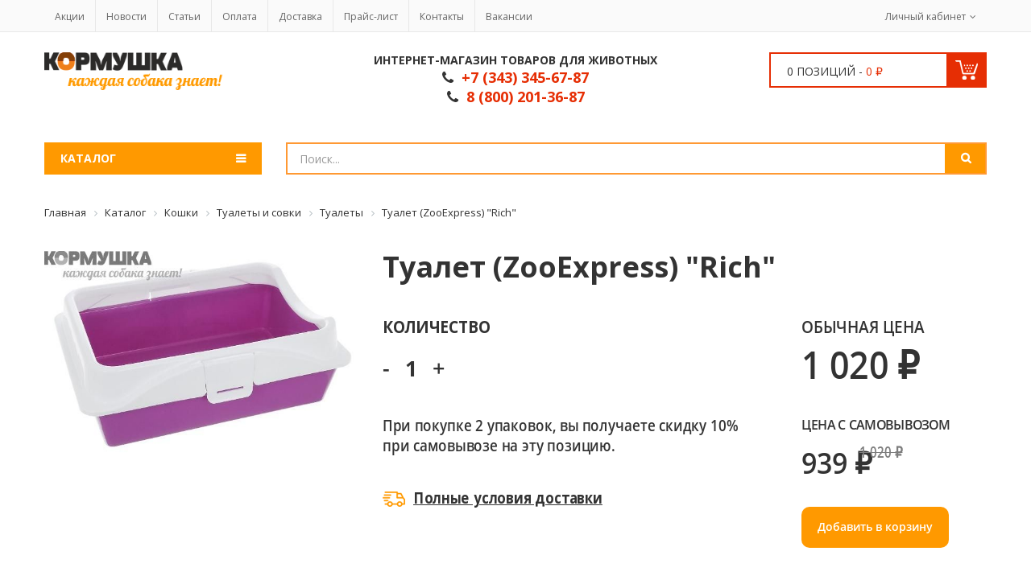

--- FILE ---
content_type: text/html; charset=UTF-8
request_url: https://korm1.ru/katalog/koshki/tualety-i-sovki/tualety/tualet-zooexpress-rich-/
body_size: 20931
content:

<!DOCTYPE HTML>
<html lang="ru">
	<head>
		<meta name="viewport" content="width=device-width, initial-scale=1" />
		<meta name="yandex-verification" content="06ae85b401be8f69" />
		<meta name="theme-color" content="#ff9900">
		<meta name="apple-mobile-web-app-capable" content="yes" />
		<meta name="apple-mobile-web-app-status-bar-style" content="#ff9900" />
				
																								            
		<meta http-equiv="Content-Type" content="text/html; charset=UTF-8" />
<meta name="robots" content="index, follow" />
<meta name="keywords" content="туалет zooexpress &amp;quot;rich&amp;quot;                                                                          " />
<meta name="description" content="Туалет ZooExpress &amp;quot;Rich&amp;quot;                                                                           — купить в интернет-магазине Кормушка по цене 1 020 ₽ Доставка по Екатеринбургу, Берёзовскому и В.Пышме" />
<link rel="canonical" href="/katalog/koshki/tualety-i-sovki/tualety/tualet-zooexpress-rich-/" />
<script type="text/javascript" data-skip-moving="true">(function(w, d, n) {var cl = "bx-core";var ht = d.documentElement;var htc = ht ? ht.className : undefined;if (htc === undefined || htc.indexOf(cl) !== -1){return;}var ua = n.userAgent;if (/(iPad;)|(iPhone;)/i.test(ua)){cl += " bx-ios";}else if (/Windows/i.test(ua)){cl += ' bx-win';}else if (/Macintosh/i.test(ua)){cl += " bx-mac";}else if (/Linux/i.test(ua) && !/Android/i.test(ua)){cl += " bx-linux";}else if (/Android/i.test(ua)){cl += " bx-android";}cl += (/(ipad|iphone|android|mobile|touch)/i.test(ua) ? " bx-touch" : " bx-no-touch");cl += w.devicePixelRatio && w.devicePixelRatio >= 2? " bx-retina": " bx-no-retina";var ieVersion = -1;if (/AppleWebKit/.test(ua)){cl += " bx-chrome";}else if (/Opera/.test(ua)){cl += " bx-opera";}else if (/Firefox/.test(ua)){cl += " bx-firefox";}ht.className = htc ? htc + " " + cl : cl;})(window, document, navigator);</script>


<link href="/bitrix/js/ui/design-tokens/dist/ui.design-tokens.css?170650529625728" type="text/css"  rel="stylesheet" />
<link href="/bitrix/js/ui/fonts/opensans/ui.font.opensans.css?16752433582555" type="text/css"  rel="stylesheet" />
<link href="/bitrix/js/main/popup/dist/main.popup.bundle.css?168924315229861" type="text/css"  rel="stylesheet" />
<link href="/bitrix/templates/main/assets/css/font-awesome.min.css?167524143727448" type="text/css"  data-template-style="true"  rel="stylesheet" />
<link href="/bitrix/templates/main/assets/css/kr_lil_buddies.css?1675241437936" type="text/css"  data-template-style="true"  rel="stylesheet" />
<link href="/bitrix/templates/main/assets/css/font-linearicons.css?16752414378299" type="text/css"  data-template-style="true"  rel="stylesheet" />
<link href="/bitrix/templates/main/assets/css/bootstrap.css?1675241437121220" type="text/css"  data-template-style="true"  rel="stylesheet" />
<link href="/bitrix/templates/main/assets/css/bootstrap-theme.css?167524143714936" type="text/css"  data-template-style="true"  rel="stylesheet" />
<link href="/bitrix/templates/main/assets/css/jquery.fancybox.css?16752414374895" type="text/css"  data-template-style="true"  rel="stylesheet" />
<link href="/bitrix/templates/main/assets/css/jquery-ui.css?167524143735348" type="text/css"  data-template-style="true"  rel="stylesheet" />
<link href="/bitrix/templates/main/assets/css/owl.carousel.css?16752414371476" type="text/css"  data-template-style="true"  rel="stylesheet" />
<link href="/bitrix/templates/main/assets/css/owl.transitions.css?16752414374476" type="text/css"  data-template-style="true"  rel="stylesheet" />
<link href="/bitrix/templates/main/assets/css/owl.theme.css?16752414371665" type="text/css"  data-template-style="true"  rel="stylesheet" />
<link href="/bitrix/templates/main/assets/js/slideshow/settings.css?167524144150368" type="text/css"  data-template-style="true"  rel="stylesheet" />
<link href="/bitrix/templates/main/assets/css/theme.css?1675241437310216" type="text/css"  data-template-style="true"  rel="stylesheet" />
<link href="/bitrix/templates/main/assets/css/responsive.css?167524143743493" type="text/css"  data-template-style="true"  rel="stylesheet" />
<link href="/bitrix/templates/main/assets/css/blockcart.css?16752414377364" type="text/css"  data-template-style="true"  rel="stylesheet" />
<link href="/bitrix/templates/main/assets/css/main.css?1675241437374" type="text/css"  data-template-style="true"  rel="stylesheet" />
<link href="/bitrix/templates/main/components/bitrix/sale.basket.basket.line/cart_mini/style.css?16752414414229" type="text/css"  data-template-style="true"  rel="stylesheet" />
<link href="/bitrix/templates/main/components/bitrix/menu/catalog/style.css?1675241441370" type="text/css"  data-template-style="true"  rel="stylesheet" />
<link href="/bitrix/templates/main/components/bitrix/menu/catalog-xs/style.css?16752414414602" type="text/css"  data-template-style="true"  rel="stylesheet" />
<link href="/bitrix/components/bitrix/breadcrumb/templates/.default/style.css?1675241454585" type="text/css"  data-template-style="true"  rel="stylesheet" />
<link href="/bitrix/templates/main/template_styles.css?16903582381780" type="text/css"  data-template-style="true"  rel="stylesheet" />







<link rel="shortcut icon" type="image/x-icon" href="/bitrix/templates/main/favicon.ico" />
<link href="https://fonts.googleapis.com/css?family=Open+Sans:400,300,700" rel="stylesheet" type="text/css">
		

																														

		<title>Купить Туалет ZooExpress &quot;Rich&quot;                                                                           в Екатеринбурге в интернет-магазине Кормушка: цена, доставка, гарантия, отзывы</title>
		<!-- Global site tag (gtag.js) - Google Analytics -->
<!-- End google analytics Code -->
	</head>
	<body>
     <div class="curtain"></div>
		<div id="panel">
					</div>
		<div class="wrap">
			<div id="header">
				<!--div class="container-fluid bg-info">
					<div class="container">
						<h3 class="text-center">
						Старая версия сайта находится по адресу kormushka-burg.ru. <a href="http://www.kormushka-burg.ru/" rel="nofollow" class="btn btn-primary">Перейти?</a>
						</h3>
					</div>
				</div-->
				<div class="top-header">
					<div class="container">
						<div class="row">
							<div class="col-md-10 col-sm-10 col-xs-12">
									<ul class="top-menu top-menu8">
												<li><a href="/aktsii/">Акции</a></li>
						
												<li><a href="/novosti/">Новости</a></li>
						
												<li><a href="/articles/">Статьи</a></li>
						
												<li><a href="/oplata/">Оплата</a></li>
						
												<li><a href="/dostavka/">Доставка</a></li>
						
												<li><a href="/prays-list/">Прайс-лист</a></li>
						
												<li><a href="/kontakty/">Контакты</a></li>
						
												<li><a href="/vakansii/">Вакансии</a></li>
						
			</ul>
							</div>
							<div class="col-md-2 col-sm-2 col-xs-12">
								<ul class="top-info">
									<li class="top-account has-child">
										<a href="/lichnyy-kabinet/">Личный кабинет</a>
											<ul class="sub-menu-top">
					<li><a href="/lichnyy-kabinet/"><i class="fa fa-sign-in" aria-hidden="true"></i>Вход</a></li>
			</ul>
									</li>
								</ul>
							</div>
						</div>
					</div>
				</div>
				<!-- End Top Header -->
				<div class="header-main9">
					<div class="container">
						<div class="row">
							<div class="col-md-3 col-sm-4 col-xs-12">
								<div class="logo8">
									<a href="/">
										 <img src="/upload/logo.png">									</a>
								</div>
							</div>
							<div class="col-md-6 col-sm-8 col-xs-12" style="margin-bottom: 20px;">
								<div class="annotation">
									Интернет-магазин товаров для животных								</div>
								<div class="phone">
									<i class="fa fa-phone" aria-hidden="true"></i> 

&nbsp;+7 (343) 345-67-87								</div>
								<div class="phone">
									<i class="fa fa-phone" aria-hidden="true"></i> 

&nbsp;8 (800) 201-36-87								</div>
							</div>
							<div class="col-md-3 col-xs-12">
								<div id="bx_basketFKauiI" class="mini-cart mini-cart8"><!--'start_frame_cache_bx_basketFKauiI'--><a href="/korzina/" class="header-mini-cart">
	<span class="total-mini-cart-item">0 позиций - </span>
	<span class="total-mini-cart-price">0 ₽</span>
</a>
<!--'end_frame_cache_bx_basketFKauiI'--></div>
								<!-- End Mini Cart -->
							</div>
						</div>
					</div>
				</div>
				<!-- End Header -->
				<div class="modal fade in layer_cart_container">
					<div id="layer_cart" style="top: 100px; display: block;">
						<div class="clearfix">
							<div class="layer_cart_product col-md-12">
								<span class="cross close_modal" title="Close window"></span>
								<h2>
									<i class="fa fa-check-square-o" aria-hidden="true"></i>Товар успешно добавлен в вашу корзину
								</h2>
								<div class="product-image-container layer_cart_img"><img class="layer_cart_img img-responsive" src=""></div>
								<div class="layer_cart_product_info">
									<span id="layer_cart_product_title" class="product-name"></span>
									<div>
										<strong class="dark">Количество</strong>
										<span id="layer_cart_product_quantity">1</span>
									</div>
									<div>
										<strong class="dark">Цена</strong>
										<span id="layer_cart_product_price"></span>
									</div>
								</div>
								<div class="clearfix"></div>
								<div class="button-container">
									<a class="bt-link bt-gold bt-style28 close_modal" href="javascript:;" title="Продолжить покупки">
										<span>
											Продолжить покупки
										</span>
									</a>
									<a class="bt-link bt-black bt-style28" href="/korzina/" title="Перейти в корзину" rel="nofollow">
										<span>
											Перейти в корзину
										</span>
									</a>
								</div>
							</div>
						</div>
						<div class="crossseling"></div>
					</div> <!-- #layer_cart -->
					<div class="layer_cart_overlay" style="width: 100%; height: 100%; display: block;"></div>
				</div>
				<div class="header-nav9">
					<div class="container">
						<div class="row">
							<div class="col-md-3 col-xs-2 hidden-xs hidden-sm">
								<div class="category-dropdown category-dropdown8 hidden-category-dropdown" data-items="11">
									<h2 class="title-category-dropdown"><span>Каталог</span></h2>
									<div class="wrap-category-dropdown">
										<ul class="list-category-dropdown list-category-dropdown8">


	
	
					<li class="menu-item-has-children"><a href="/katalog/sobaki/" class="root-item">Собаки</a><i class="" style="background-image: url(/upload/iblock/ef7/ef7da61dd2879e0a9c16bb6ef2708414.jpg);"></i>
				<ul class="sub-menu">
		
	
	

	
	
					<li class="menu-item-has-children"><a href="/katalog/sobaki/sukhie-korma/" class="parent">Сухие корма</a>
				<ul class="sub-menu">
		
	
	

	
	
		
							<li><a href="/katalog/sobaki/sukhie-korma/provence/" >Provence</a></li>
			
		
	
	

	
	
		
							<li><a href="/katalog/sobaki/sukhie-korma/blitz-holistic-italiya/" >Blitz Holistic</a></li>
			
		
	
	

	
	
		
							<li><a href="/katalog/sobaki/sukhie-korma/blitz-sukhie-korma-dlya-sobak/" >Blitz</a></li>
			
		
	
	

	
	
		
							<li><a href="/katalog/sobaki/sukhie-korma/delicana/" >Delicana</a></li>
			
		
	
	

	
	
		
							<li><a href="/katalog/sobaki/sukhie-korma/meat-garden/" >Meat garden</a></li>
			
		
	
	

	
	
		
							<li><a href="/katalog/sobaki/sukhie-korma/blue-native-holistic/" >Blue Native Holistic</a></li>
			
		
	
	

	
	
		
							<li><a href="/katalog/sobaki/sukhie-korma/banditos/" >BANDITOS</a></li>
			
		
	
	

	
	
		
							<li><a href="/katalog/sobaki/sukhie-korma/award_2/" >Award</a></li>
			
		
	
	

	
	
		
							<li><a href="/katalog/sobaki/sukhie-korma/craftia/" >Craftia</a></li>
			
		
	
	

	
	
		
							<li><a href="/katalog/sobaki/sukhie-korma/farmina-n-d-sukhie-korma-dlya-sobak/" >Farmina N&amp;D</a></li>
			
		
	
	

	
	
		
							<li><a href="/katalog/sobaki/sukhie-korma/proplan/" >ProPlan</a></li>
			
		
	
	

	
	
		
							<li><a href="/katalog/sobaki/sukhie-korma/royal-canin-sukhie-korma-dlya-sobak/" >Royal Canin</a></li>
			
		
	
	

	
	
		
							<li><a href="/katalog/sobaki/sukhie-korma/acana-sukhie-korma-dlya-sobak/" >Acana</a></li>
			
		
	
	

	
	
		
							<li><a href="/katalog/sobaki/sukhie-korma/florida/" >Florida</a></li>
			
		
	
	

	
	
		
							<li><a href="/katalog/sobaki/sukhie-korma/mr-buffalo/" >mr.Buffalo</a></li>
			
		
	
	

	
	
		
							<li><a href="/katalog/sobaki/sukhie-korma/orijen-sukhie-korma-dlya-sobak/" >Orijen</a></li>
			
		
	
	

	
	
		
							<li><a href="/katalog/sobaki/sukhie-korma/go-sukhie-korma-dlya-sobak/" >Go!</a></li>
			
		
	
	

	
	
		
							<li><a href="/katalog/sobaki/sukhie-korma/genesis/" >Genesis</a></li>
			
		
	
	

	
	
		
							<li><a href="/katalog/sobaki/sukhie-korma/now-sukhie-korma-dlya-sobak/" >Now!</a></li>
			
		
	
	

	
	
		
							<li><a href="/katalog/sobaki/sukhie-korma/nasha-marka/" >Наша Марка</a></li>
			
		
	
	

	
	
		
							<li><a href="/katalog/sobaki/sukhie-korma/organix/" >Organix</a></li>
			
		
	
	

	
	
		
							<li><a href="/katalog/sobaki/sukhie-korma/propac-sukhie-korma-dlya-sobak/" >ProPac</a></li>
			
		
	
	

	
	
		
							<li><a href="/katalog/sobaki/sukhie-korma/trapeza/" >Трапеза</a></li>
			
		
	
	

	
	
		
							<li><a href="/katalog/sobaki/sukhie-korma/advance/" >Advance</a></li>
			
		
	
	

	
	
		
							<li><a href="/katalog/sobaki/sukhie-korma/essential-velikobritaniya/" >Essential Великобритания</a></li>
			
		
	
	

	
	
		
							<li><a href="/katalog/sobaki/sukhie-korma/nero-gold/" >Nero Gold</a></li>
			
		
	
	

	
	
		
							<li><a href="/katalog/sobaki/sukhie-korma/farmina-cibau-sukhie-korma-dlya-sobak/" >Farmina CIBAU</a></li>
			
		
	
	

	
	
		
							<li><a href="/katalog/sobaki/sukhie-korma/farmina-ecopet-sukhie-korma-dlya-sobak/" >Farmina EcoPet</a></li>
			
		
	
	

	
	
		
							<li><a href="/katalog/sobaki/sukhie-korma/lapiko/" >Лапико</a></li>
			
		
	
	

	
	
		
							<li><a href="/katalog/sobaki/sukhie-korma/dog-chow/" >Dog Chow</a></li>
			
		
	
	

	
	
		
							<li><a href="/katalog/sobaki/sukhie-korma/ontario/" >Ontario</a></li>
			
		
	
	

	
	
		
							<li><a href="/katalog/sobaki/sukhie-korma/applaws/" >Applaws</a></li>
			
		
	
	

	
	
		
							<li><a href="/katalog/sobaki/sukhie-korma/monge/" >Monge</a></li>
			
		
	
	

	
	
		
							<li><a href="/katalog/sobaki/sukhie-korma/forsage-holistic/" >Forsage Holistic</a></li>
			
		
	
	

	
	
		
							<li><a href="/katalog/sobaki/sukhie-korma/core/" >Core</a></li>
			
		
	
	

	
	
		
							<li><a href="/katalog/sobaki/sukhie-korma/eco-native_1/" >Eco Native</a></li>
			
		
	
	

	
	
		
							<li><a href="/katalog/sobaki/sukhie-korma/pedigree/" >Pedigree</a></li>
			
		
	
	

			</ul></li>	
	
					<li class="menu-item-has-children"><a href="/katalog/sobaki/konservirovannye-korma/" class="parent">Консервированные корма</a>
				<ul class="sub-menu">
		
	
	

	
	
		
							<li><a href="/katalog/sobaki/konservirovannye-korma/blitz-holistic/" >Blitz Holistic</a></li>
			
		
	
	

	
	
		
							<li><a href="/katalog/sobaki/konservirovannye-korma/pet-lunch/" >Pet Lunch</a></li>
			
		
	
	

	
	
		
							<li><a href="/katalog/sobaki/konservirovannye-korma/blitz/" >Blitz</a></li>
			
		
	
	

	
	
		
							<li><a href="/katalog/sobaki/konservirovannye-korma/props/" >Props</a></li>
			
		
	
	

	
	
		
							<li><a href="/katalog/sobaki/konservirovannye-korma/delicana_3/" >Delicana</a></li>
			
		
	
	

	
	
		
							<li><a href="/katalog/sobaki/konservirovannye-korma/sibirskaya-ferma_1/" >Сибирская ферма</a></li>
			
		
	
	

	
	
		
							<li><a href="/katalog/sobaki/konservirovannye-korma/biomenu-konservirovannye-korma-dlya-sobak/" >BioMenu</a></li>
			
		
	
	

	
	
		
							<li><a href="/katalog/sobaki/konservirovannye-korma/dog-lunch-konservirovannye-korma-dlya-sobak/" >Dog Lunch</a></li>
			
		
	
	

	
	
		
							<li><a href="/katalog/sobaki/konservirovannye-korma/go-konservirovannye-korma-dlya-sobak/" >Go!</a></li>
			
		
	
	

	
	
		
							<li><a href="/katalog/sobaki/konservirovannye-korma/vitanimals-konservirovannye-korma-dlya-sobak/" >VitAnimals</a></li>
			
		
	
	

	
	
		
							<li><a href="/katalog/sobaki/konservirovannye-korma/chetveronogiy-gurman/" >Четвероногий Гурман</a></li>
			
		
	
	

	
	
		
							<li><a href="/katalog/sobaki/konservirovannye-korma/royal-canin-konservirovannye-korma-dlya-sobak/" >Royal Canin</a></li>
			
		
	
	

	
	
		
							<li><a href="/katalog/sobaki/konservirovannye-korma/nero-gold_1/" >Nero Gold</a></li>
			
		
	
	

	
	
		
							<li><a href="/katalog/sobaki/konservirovannye-korma/organix_1/" >Organix</a></li>
			
		
	
	

	
	
		
							<li><a href="/katalog/sobaki/konservirovannye-korma/ontario_1/" >Ontario</a></li>
			
		
	
	

	
	
		
							<li><a href="/katalog/sobaki/konservirovannye-korma/monge_1/" >Monge</a></li>
			
		
	
	

	
	
		
							<li><a href="/katalog/sobaki/konservirovannye-korma/florida_1/" >Florida</a></li>
			
		
	
	

	
	
		
							<li><a href="/katalog/sobaki/konservirovannye-korma/farmina_1/" >Farmina</a></li>
			
		
	
	

	
	
		
							<li><a href="/katalog/sobaki/konservirovannye-korma/award_3/" >Award</a></li>
			
		
	
	

			</ul></li>	
	
					<li class="menu-item-has-children"><a href="/katalog/sobaki/lechebnye-sukhie-korma/" class="parent">Лечебные сухие корма</a>
				<ul class="sub-menu">
		
	
	

	
	
		
							<li><a href="/katalog/sobaki/lechebnye-sukhie-korma/blitz-vetline_2/" >Blitz Vetline</a></li>
			
		
	
	

	
	
		
							<li><a href="/katalog/sobaki/lechebnye-sukhie-korma/royal-canin-lechebnye-sukhie-korma-dlya-sobak/" >Royal Canin</a></li>
			
		
	
	

	
	
		
							<li><a href="/katalog/sobaki/lechebnye-sukhie-korma/purina-lechebnye-sukhie-korma-dlya-sobak/" >Purina</a></li>
			
		
	
	

	
	
		
							<li><a href="/katalog/sobaki/lechebnye-sukhie-korma/farmina-lechebnye-sukhie-korma-dlya-sobak/" >FARMINA</a></li>
			
		
	
	

	
	
		
							<li><a href="/katalog/sobaki/lechebnye-sukhie-korma/advance-/" >Advance </a></li>
			
		
	
	

	
	
		
							<li><a href="/katalog/sobaki/lechebnye-sukhie-korma/craftia_3/" >Craftia</a></li>
			
		
	
	

			</ul></li>	
	
					<li class="menu-item-has-children"><a href="/katalog/sobaki/lechebnye-vlazhnye-korma/" class="parent">Лечебные влажные корма</a>
				<ul class="sub-menu">
		
	
	

	
	
		
							<li><a href="/katalog/sobaki/lechebnye-vlazhnye-korma/blitz-vetline/" >Blitz Vetline</a></li>
			
		
	
	

	
	
		
							<li><a href="/katalog/sobaki/lechebnye-vlazhnye-korma/royal-canin-lechebnye-vlazhnye-korma-dlya-sobak/" >Royal Canin</a></li>
			
		
	
	

	
	
		
							<li><a href="/katalog/sobaki/lechebnye-vlazhnye-korma/purina-lechebnye-vlazhnye-korma-dlya-sobak/" >Purina</a></li>
			
		
	
	

	
	
		
							<li><a href="/katalog/sobaki/lechebnye-vlazhnye-korma/new-elements/" >New Elements</a></li>
			
		
	
	

			</ul></li>	
	
					<li class="menu-item-has-children"><a href="/katalog/sobaki/lakomstva/" class="parent">Лакомства</a>
				<ul class="sub-menu">
		
	
	

	
	
		
							<li><a href="/katalog/sobaki/lakomstva/for-rodent-dogs_1/" >For Rodent Dogs</a></li>
			
		
	
	

	
	
		
							<li><a href="/katalog/sobaki/lakomstva/nord-farm/" >Nord Farm</a></li>
			
		
	
	

	
	
		
							<li><a href="/katalog/sobaki/lakomstva/sublimirovannye/" >Сублимированные</a></li>
			
		
	
	

	
	
		
							<li><a href="/katalog/sobaki/lakomstva/acana-lakomstva-dlya-sobak/" >Acana</a></li>
			
		
	
	

	
	
		
							<li><a href="/katalog/sobaki/lakomstva/titbit-lakomstva-dlya-sobak/" >TitBit</a></li>
			
		
	
	

	
	
		
							<li><a href="/katalog/sobaki/lakomstva/derevenskie-lakomstva/" >Деревенские лакомства</a></li>
			
		
	
	

	
	
		
							<li><a href="/katalog/sobaki/lakomstva/zubochistiki/" >Зубочистики</a></li>
			
		
	
	

	
	
		
							<li><a href="/katalog/sobaki/lakomstva/orijen-lakomstva-dlya-sobak/" >Orijen</a></li>
			
		
	
	

	
	
		
							<li><a href="/katalog/sobaki/lakomstva/indigo_1/" >Indigo</a></li>
			
		
	
	

			</ul></li>	
	
		
							<li><a href="/katalog/sobaki/vitaminy/" >Витамины</a></li>
			
		
	
	

	
	
					<li class="menu-item-has-children"><a href="/katalog/sobaki/amunitsiya/" class="parent">Амуниция</a>
				<ul class="sub-menu">
		
	
	

	
	
		
							<li><a href="/katalog/sobaki/amunitsiya/ruletki/" >Рулетки</a></li>
			
		
	
	

	
	
		
							<li><a href="/katalog/sobaki/amunitsiya/povodki/" >Поводки</a></li>
			
		
	
	

	
	
		
							<li><a href="/katalog/sobaki/amunitsiya/osheyniki/" >Ошейники</a></li>
			
		
	
	

	
	
		
							<li><a href="/katalog/sobaki/amunitsiya/namordniki/" >Намордники</a></li>
			
		
	
	

	
	
		
							<li><a href="/katalog/sobaki/amunitsiya/shleyki/" >Шлейки</a></li>
			
		
	
	

			</ul></li>	
	
		
							<li><a href="/katalog/sobaki/miski_2/" >Миски</a></li>
			
		
	
	

	
	
					<li class="menu-item-has-children"><a href="/katalog/sobaki/sredstva-dlya-ukhoda/" class="parent">Средства для ухода</a>
				<ul class="sub-menu">
		
	
	

	
	
		
							<li><a href="/katalog/sobaki/sredstva-dlya-ukhoda/priuchenie-otuchenie/" >Приучение/Отучение</a></li>
			
		
	
	

	
	
		
							<li><a href="/katalog/sobaki/sredstva-dlya-ukhoda/shampuni/" >Шампуни</a></li>
			
		
	
	

	
	
		
							<li><a href="/katalog/sobaki/sredstva-dlya-ukhoda/kogterezy/" >Когтерезы</a></li>
			
		
	
	

	
	
		
							<li><a href="/katalog/sobaki/sredstva-dlya-ukhoda/pukhodyerki-furminatory/" >Пуходёрки, Фурминаторы</a></li>
			
		
	
	

	
	
		
							<li><a href="/katalog/sobaki/sredstva-dlya-ukhoda/raschyeski/" >Расчёски</a></li>
			
		
	
	

	
	
		
							<li><a href="/katalog/sobaki/sredstva-dlya-ukhoda/koltunorezy-skrebnitsy/" >Колтунорезы, скребницы</a></li>
			
		
	
	

			</ul></li>	
	
		
							<li><a href="/katalog/sobaki/igrushki_1/" >Игрушки</a></li>
			
		
	
	

			</ul></li>	
	
					<li class="menu-item-has-children"><a href="/katalog/koshki/" class="root-item">Кошки</a><i class="" style="background-image: url(/upload/iblock/08c/08cb6c60c5857afe05a4cb056f6a3af0.jpg);"></i>
				<ul class="sub-menu">
		
	
	

	
	
					<li class="menu-item-has-children"><a href="/katalog/koshki/sukhie-korma_1/" class="parent">Сухие корма</a>
				<ul class="sub-menu">
		
	
	

	
	
		
							<li><a href="/katalog/koshki/sukhie-korma_1/provence_1/" >Provence</a></li>
			
		
	
	

	
	
		
							<li><a href="/katalog/koshki/sukhie-korma_1/blitz-holistic_3/" >Blitz Holistic</a></li>
			
		
	
	

	
	
		
							<li><a href="/katalog/koshki/sukhie-korma_1/blitz-sukhie-korma-dlya-koshek/" >Blitz</a></li>
			
		
	
	

	
	
		
							<li><a href="/katalog/koshki/sukhie-korma_1/banditos_1/" >BANDITOS</a></li>
			
		
	
	

	
	
		
							<li><a href="/katalog/koshki/sukhie-korma_1/delicana_2/" >Delicana</a></li>
			
		
	
	

	
	
		
							<li><a href="/katalog/koshki/sukhie-korma_1/eco-native/" >Eco Native</a></li>
			
		
	
	

	
	
		
							<li><a href="/katalog/koshki/sukhie-korma_1/meat-garden_1/" >Meat garden</a></li>
			
		
	
	

	
	
		
							<li><a href="/katalog/koshki/sukhie-korma_1/alfa-pet/" >Alfa Pet</a></li>
			
		
	
	

	
	
		
							<li><a href="/katalog/koshki/sukhie-korma_1/craftia_1/" >Craftia</a></li>
			
		
	
	

	
	
		
							<li><a href="/katalog/koshki/sukhie-korma_1/orijen-sukhie-korma-dlya-koshek/" >Orijen</a></li>
			
		
	
	

	
	
		
							<li><a href="/katalog/koshki/sukhie-korma_1/acana-sukhie-korma-dlya-koshek/" >Acana</a></li>
			
		
	
	

	
	
		
							<li><a href="/katalog/koshki/sukhie-korma_1/award_1/" >Award</a></li>
			
		
	
	

	
	
		
							<li><a href="/katalog/koshki/sukhie-korma_1/proplan_1/" >ProPlan</a></li>
			
		
	
	

	
	
		
							<li><a href="/katalog/koshki/sukhie-korma_1/royal-canin-sukhie-korma-dlya-koshek/" >Royal Canin</a></li>
			
		
	
	

	
	
		
							<li><a href="/katalog/koshki/sukhie-korma_1/florida_2/" >Florida</a></li>
			
		
	
	

	
	
		
							<li><a href="/katalog/koshki/sukhie-korma_1/mr-buffalo_1/" >mr.Buffalo</a></li>
			
		
	
	

	
	
		
							<li><a href="/katalog/koshki/sukhie-korma_1/farmina-matiss-sukhie-korma-dlya-koshek/" >Farmina MATISS</a></li>
			
		
	
	

	
	
		
							<li><a href="/katalog/koshki/sukhie-korma_1/farmina-n-d-sukhie-korma-dlya-koshek/" >Farmina N&amp;D</a></li>
			
		
	
	

	
	
		
							<li><a href="/katalog/koshki/sukhie-korma_1/go-sukhie-korma-dlya-koshek/" >Go!</a></li>
			
		
	
	

	
	
		
							<li><a href="/katalog/koshki/sukhie-korma_1/now-sukhie-korma-dlya-koshek/" >Now!</a></li>
			
		
	
	

	
	
		
							<li><a href="/katalog/koshki/sukhie-korma_1/genesis_1/" >Genesis</a></li>
			
		
	
	

	
	
		
							<li><a href="/katalog/koshki/sukhie-korma_1/lapiko_1/" >Лапико</a></li>
			
		
	
	

	
	
		
							<li><a href="/katalog/koshki/sukhie-korma_1/all-cats-sukhie-korma-dlya-koshek/" >All Cats</a></li>
			
		
	
	

	
	
		
							<li><a href="/katalog/koshki/sukhie-korma_1/cat-chow-sukhie-korma-dlya-koshek/" >Cat Chow</a></li>
			
		
	
	

	
	
		
							<li><a href="/katalog/koshki/sukhie-korma_1/blitz-holistic-italiya_1/" >Blitz Holistic Италия</a></li>
			
		
	
	

	
	
		
							<li><a href="/katalog/koshki/sukhie-korma_1/essential_1/" >Essential</a></li>
			
		
	
	

	
	
		
							<li><a href="/katalog/koshki/sukhie-korma_1/advance_1/" >Advance</a></li>
			
		
	
	

	
	
		
							<li><a href="/katalog/koshki/sukhie-korma_1/nero-gold_2/" >Nero Gold</a></li>
			
		
	
	

	
	
		
							<li><a href="/katalog/koshki/sukhie-korma_1/organix_2/" >Organix</a></li>
			
		
	
	

	
	
		
							<li><a href="/katalog/koshki/sukhie-korma_1/applaws_1/" >Applaws</a></li>
			
		
	
	

	
	
		
							<li><a href="/katalog/koshki/sukhie-korma_1/ontario_2/" >Ontario</a></li>
			
		
	
	

	
	
		
							<li><a href="/katalog/koshki/sukhie-korma_1/riverwood/" >RiverWood</a></li>
			
		
	
	

	
	
		
							<li><a href="/katalog/koshki/sukhie-korma_1/monge_2/" >Monge</a></li>
			
		
	
	

	
	
		
							<li><a href="/katalog/koshki/sukhie-korma_1/core_1/" >Core</a></li>
			
		
	
	

			</ul></li>	
	
					<li class="menu-item-has-children"><a href="/katalog/koshki/konservirovannye-korma_1/" class="parent">Консервированные корма</a>
				<ul class="sub-menu">
		
	
	

	
	
		
							<li><a href="/katalog/koshki/konservirovannye-korma_1/blitz-holistic_1/" >Blitz Holistic</a></li>
			
		
	
	

	
	
		
							<li><a href="/katalog/koshki/konservirovannye-korma_1/pet-lunch_1/" >Pet Lunch</a></li>
			
		
	
	

	
	
		
							<li><a href="/katalog/koshki/konservirovannye-korma_1/blitz_1/" >Blitz</a></li>
			
		
	
	

	
	
		
							<li><a href="/katalog/koshki/konservirovannye-korma_1/banditos_2/" >BANDITOS</a></li>
			
		
	
	

	
	
		
							<li><a href="/katalog/koshki/konservirovannye-korma_1/felicat/" >Felicat</a></li>
			
		
	
	

	
	
		
							<li><a href="/katalog/koshki/konservirovannye-korma_1/delicana_1/" >Delicana</a></li>
			
		
	
	

	
	
		
							<li><a href="/katalog/koshki/konservirovannye-korma_1/sibirskaya-ferma/" >Сибирская Ферма</a></li>
			
		
	
	

	
	
		
							<li><a href="/katalog/koshki/konservirovannye-korma_1/biomenu-konservirovannye-korma-dlya-koshek/" >BioMenu</a></li>
			
		
	
	

	
	
		
							<li><a href="/katalog/koshki/konservirovannye-korma_1/vitanimals-konservirovannye-korma-dlya-koshek/" >VitAnimals</a></li>
			
		
	
	

	
	
		
							<li><a href="/katalog/koshki/konservirovannye-korma_1/farmina-nd-konservirovannye-korma-dlya-koshek/" >Farmina ND</a></li>
			
		
	
	

	
	
		
							<li><a href="/katalog/koshki/konservirovannye-korma_1/propesko-konservirovannye-korma-dlya-koshek/" >Propesko</a></li>
			
		
	
	

	
	
		
							<li><a href="/katalog/koshki/konservirovannye-korma_1/go-konservirovannye-korma-dlya-koshek/" >Go!</a></li>
			
		
	
	

	
	
		
							<li><a href="/katalog/koshki/konservirovannye-korma_1/matisse-konservirovannye-korma-dlya-koshek/" >Matisse</a></li>
			
		
	
	

	
	
		
							<li><a href="/katalog/koshki/konservirovannye-korma_1/nutrilove-konservirovannye-korma-dlya-koshek/" >Nutrilove</a></li>
			
		
	
	

	
	
		
							<li><a href="/katalog/koshki/konservirovannye-korma_1/leonardo-konservirovannye-korma-dlya-koshek/" >Leonardo</a></li>
			
		
	
	

	
	
		
							<li><a href="/katalog/koshki/konservirovannye-korma_1/all-cats-konservirovannye-korma-dlya-koshek/" >All Cats</a></li>
			
		
	
	

	
	
		
							<li><a href="/katalog/koshki/konservirovannye-korma_1/royal-canin-konservirovannye-korma-dlya-koshek/" >Royal Canin</a></li>
			
		
	
	

	
	
		
							<li><a href="/katalog/koshki/konservirovannye-korma_1/mi-mi-konservirovannye-korma-dlya-koshek/" >Mi-Mi</a></li>
			
		
	
	

	
	
		
							<li><a href="/katalog/koshki/konservirovannye-korma_1/proplan-konservirovannye-korma-dlya-koshek/" >ProPlan</a></li>
			
		
	
	

	
	
		
							<li><a href="/katalog/koshki/konservirovannye-korma_1/dr-clauder-s/" >Dr. Clauder's</a></li>
			
		
	
	

	
	
		
							<li><a href="/katalog/koshki/konservirovannye-korma_1/gourmet-konservirovannye-korma-dlya-koshek/" >Gourmet</a></li>
			
		
	
	

	
	
		
							<li><a href="/katalog/koshki/konservirovannye-korma_1/cat-chow-konservirovannye-korma-dlya-koshek/" >Cat Chow</a></li>
			
		
	
	

	
	
		
							<li><a href="/katalog/koshki/konservirovannye-korma_1/nero-gold_3/" >Nero Gold</a></li>
			
		
	
	

	
	
		
							<li><a href="/katalog/koshki/konservirovannye-korma_1/organix_3/" >Organix</a></li>
			
		
	
	

	
	
		
							<li><a href="/katalog/koshki/konservirovannye-korma_1/ontario_3/" >Ontario</a></li>
			
		
	
	

	
	
		
							<li><a href="/katalog/koshki/konservirovannye-korma_1/monge_3/" >Monge</a></li>
			
		
	
	

	
	
		
							<li><a href="/katalog/koshki/konservirovannye-korma_1/blitz-holistic_2/" >Blitz Holistic</a></li>
			
		
	
	

	
	
		
							<li><a href="/katalog/koshki/konservirovannye-korma_1/florida_3/" >Florida</a></li>
			
		
	
	

	
	
		
							<li><a href="/katalog/koshki/konservirovannye-korma_1/award/" >Award</a></li>
			
		
	
	

			</ul></li>	
	
					<li class="menu-item-has-children"><a href="/katalog/koshki/lechebnye-sukhie-korma_1/" class="parent">Лечебные сухие корма</a>
				<ul class="sub-menu">
		
	
	

	
	
		
							<li><a href="/katalog/koshki/lechebnye-sukhie-korma_1/blitz-vetline_3/" >Blitz Vetline</a></li>
			
		
	
	

	
	
		
							<li><a href="/katalog/koshki/lechebnye-sukhie-korma_1/royal-canin-lechebnye-sukhie-korma-dlya-koshek/" >Royal Canin</a></li>
			
		
	
	

	
	
		
							<li><a href="/katalog/koshki/lechebnye-sukhie-korma_1/craftia_2/" >Craftia</a></li>
			
		
	
	

	
	
		
							<li><a href="/katalog/koshki/lechebnye-sukhie-korma_1/purina-lechebnye-sukhie-korma-dlya-koshek/" >Purina</a></li>
			
		
	
	

	
	
		
							<li><a href="/katalog/koshki/lechebnye-sukhie-korma_1/farmina-lechebnye-sukhie-korma-dlya-koshek/" >FARMINA</a></li>
			
		
	
	

	
	
		
							<li><a href="/katalog/koshki/lechebnye-sukhie-korma_1/advance_2/" >Advance</a></li>
			
		
	
	

	
	
		
							<li><a href="/katalog/koshki/lechebnye-sukhie-korma_1/monge_4/" >Monge</a></li>
			
		
	
	

			</ul></li>	
	
					<li class="menu-item-has-children"><a href="/katalog/koshki/lechebnye-vlazhnye-korma_1/" class="parent">Лечебные влажные корма</a>
				<ul class="sub-menu">
		
	
	

	
	
		
							<li><a href="/katalog/koshki/lechebnye-vlazhnye-korma_1/blitz-vetline_1/" >Blitz Vetline</a></li>
			
		
	
	

	
	
		
							<li><a href="/katalog/koshki/lechebnye-vlazhnye-korma_1/vet-lunch/" >Vet Lunch</a></li>
			
		
	
	

	
	
		
							<li><a href="/katalog/koshki/lechebnye-vlazhnye-korma_1/royal-canin-lechebnye-vlazhnye-korma-dlya-koshek/" >Royal Canin</a></li>
			
		
	
	

	
	
		
							<li><a href="/katalog/koshki/lechebnye-vlazhnye-korma_1/purina-lechebnye-vlazhnye-korma-dlya-koshek/" >Purina</a></li>
			
		
	
	

	
	
		
							<li><a href="/katalog/koshki/lechebnye-vlazhnye-korma_1/farmina/" >Farmina</a></li>
			
		
	
	

	
	
		
							<li><a href="/katalog/koshki/lechebnye-vlazhnye-korma_1/monge_5/" >Monge</a></li>
			
		
	
	

	
	
		
							<li><a href="/katalog/koshki/lechebnye-vlazhnye-korma_1/new-elements_1/" >New Elements</a></li>
			
		
	
	

			</ul></li>	
	
					<li class="menu-item-has-children"><a href="/katalog/koshki/lakomstva_1/" class="parent">Лакомства</a>
				<ul class="sub-menu">
		
	
	

	
	
		
							<li><a href="/katalog/koshki/lakomstva_1/derevenskie-lakomstva_1/" >Деревенские лакомства</a></li>
			
		
	
	

	
	
		
							<li><a href="/katalog/koshki/lakomstva_1/allegro-lakomstva-dlya-koshek/" >Allegro</a></li>
			
		
	
	

	
	
		
							<li><a href="/katalog/koshki/lakomstva_1/titbit-lakomstva-dlya-koshek/" >TitBit</a></li>
			
		
	
	

	
	
		
							<li><a href="/katalog/koshki/lakomstva_1/orijen/" >Orijen</a></li>
			
		
	
	

	
	
		
							<li><a href="/katalog/koshki/lakomstva_1/travka/" >Травка</a></li>
			
		
	
	

	
	
		
							<li><a href="/katalog/koshki/lakomstva_1/for-rodent-dogs/" >For Rodent Dogs</a></li>
			
		
	
	

			</ul></li>	
	
					<li class="menu-item-has-children"><a href="/katalog/koshki/napolniteli/" class="parent">Наполнители</a>
				<ul class="sub-menu">
		
	
	

	
	
		
							<li><a href="/katalog/koshki/napolniteli/tofu/" >Тофу</a></li>
			
		
	
	

	
	
		
							<li><a href="/katalog/koshki/napolniteli/silikagelevye/" >Силикагелевые</a></li>
			
		
	
	

	
	
		
							<li><a href="/katalog/koshki/napolniteli/komkuyushchiesya/" >Комкующиеся</a></li>
			
		
	
	

	
	
		
							<li><a href="/katalog/koshki/napolniteli/vpityvayushchie/" >Впитывающие</a></li>
			
		
	
	

	
	
		
							<li><a href="/katalog/koshki/napolniteli/drevesnye/" >Древесные</a></li>
			
		
	
	

	
	
		
							<li><a href="/katalog/koshki/napolniteli/drevesnye-komkuyushchiesya/" >Древесные комкующиеся</a></li>
			
		
	
	

			</ul></li>	
	
					<li class="menu-item-has-children"><a href="/katalog/koshki/tualety-i-sovki/" class="parent">Туалеты и совки</a>
				<ul class="sub-menu">
		
	
	

	
	
		
							<li><a href="/katalog/koshki/tualety-i-sovki/tualety/"  class="item-selected">Туалеты</a></li>
			
		
	
	

	
	
		
							<li><a href="/katalog/koshki/tualety-i-sovki/sovki/" >Совки</a></li>
			
		
	
	

			</ul></li>	
	
					<li class="menu-item-has-children"><a href="/katalog/koshki/sredstva-dlya-ukhoda_1/" class="parent">Средства для ухода</a>
				<ul class="sub-menu">
		
	
	

	
	
		
							<li><a href="/katalog/koshki/sredstva-dlya-ukhoda_1/priuchenie-otuchenie_1/" >Приучение/Отучение</a></li>
			
		
	
	

	
	
		
							<li><a href="/katalog/koshki/sredstva-dlya-ukhoda_1/shampuni_1/" >Шампуни</a></li>
			
		
	
	

			</ul></li>	
	
		
							<li><a href="/katalog/koshki/lezhanki-i-domiki/" >Лежанки и домики</a></li>
			
		
	
	

	
	
					<li class="menu-item-has-children"><a href="/katalog/koshki/vitaminy_1/" class="parent">Витамины</a>
				<ul class="sub-menu">
		
	
	

	
	
		
							<li><a href="/katalog/koshki/vitaminy_1/travka_1/" >Травка</a></li>
			
		
	
	

	
	
		
							<li><a href="/katalog/koshki/vitaminy_1/dr-zoo/" >Dr.Zoo</a></li>
			
		
	
	

	
	
		
							<li><a href="/katalog/koshki/vitaminy_1/unitabs/" >Unitabs</a></li>
			
		
	
	

	
	
		
							<li><a href="/katalog/koshki/vitaminy_1/veda/" >Веда</a></li>
			
		
	
	

	
	
		
							<li><a href="/katalog/koshki/vitaminy_1/derevenskie-lakomstva_2/" >Деревенские лакомства</a></li>
			
		
	
	

	
	
		
							<li><a href="/katalog/koshki/vitaminy_1/omega-neo/" >Омега Нео</a></li>
			
		
	
	

	
	
		
							<li><a href="/katalog/koshki/vitaminy_1/farmavit-neo/" >Фармавит Нео</a></li>
			
		
	
	

			</ul></li>	
	
		
							<li><a href="/katalog/koshki/miski_3/" >Миски</a></li>
			
		
	
	

	
	
		
							<li><a href="/katalog/koshki/perenoski/" >Переноски</a></li>
			
		
	
	

	
	
		
							<li><a href="/katalog/koshki/igrushki_2/" >Игрушки</a></li>
			
		
	
	

			</ul></li>	
	
					<li class="menu-item-has-children"><a href="/katalog/gryzuny/" class="root-item">Грызуны</a><i class="" style="background-image: url(/upload/iblock/a39/a390d1f9eaf64d986af68861ac4133a9.jpg);"></i>
				<ul class="sub-menu">
		
	
	

	
	
					<li class="menu-item-has-children"><a href="/katalog/gryzuny/korma/" class="parent">Корма</a>
				<ul class="sub-menu">
		
	
	

	
	
		
							<li><a href="/katalog/gryzuny/korma/littleone-korma-dlya-gryzunov/" >LittleOne</a></li>
			
		
	
	

	
	
		
							<li><a href="/katalog/gryzuny/korma/fiory/" >Fiory</a></li>
			
		
	
	

	
	
		
							<li><a href="/katalog/gryzuny/korma/zveryushki/" >Зверюшки</a></li>
			
		
	
	

	
	
		
							<li><a href="/katalog/gryzuny/korma/padovan-korma-dlya-gryzunov/" >Padovan</a></li>
			
		
	
	

	
	
		
							<li><a href="/katalog/gryzuny/korma/prestige-korma-dlya-gryzunov/" >Prestige</a></li>
			
		
	
	

	
	
		
							<li><a href="/katalog/gryzuny/korma/versele-laga-korma-dlya-gryzunov/" >Versele-Laga</a></li>
			
		
	
	

	
	
		
							<li><a href="/katalog/gryzuny/korma/vaka/" >Вака</a></li>
			
		
	
	

	
	
		
							<li><a href="/katalog/gryzuny/korma/vitakraft-korma-dlya-gryzunov/" >Vitakraft</a></li>
			
		
	
	

	
	
		
							<li><a href="/katalog/gryzuny/korma/naturalist-korma-dlya-gryzunov/" >Naturalist</a></li>
			
		
	
	

	
	
		
							<li><a href="/katalog/gryzuny/korma/ot-dedushki-mazaya/" >От Дедушки Мазая</a></li>
			
		
	
	

	
	
		
							<li><a href="/katalog/gryzuny/korma/happy-jungle/" >Happy Jungle</a></li>
			
		
	
	

			</ul></li>	
	
		
							<li><a href="/katalog/gryzuny/seno/" >Сено</a></li>
			
		
	
	

	
	
		
							<li><a href="/katalog/gryzuny/opil/" >Опил</a></li>
			
		
	
	

	
	
		
							<li><a href="/katalog/gryzuny/napolniteli_1/" >Наполнители</a></li>
			
		
	
	

			</ul></li>	
	
					<li class="menu-item-has-children"><a href="/katalog/veterinarnaya-apteka/" class="root-item">Ветеринарная аптека</a><i class="" style="background-image: url(/upload/iblock/132/13203ecb82a902fa10d74abe077e0b5a.jpg);"></i>
				<ul class="sub-menu">
		
	
	

	
	
		
							<li><a href="/katalog/veterinarnaya-apteka/glaznye-kapli/" >Глазные капли</a></li>
			
		
	
	

	
	
		
							<li><a href="/katalog/veterinarnaya-apteka/seks-barery/" >Секс-барьеры</a></li>
			
		
	
	

	
	
		
							<li><a href="/katalog/veterinarnaya-apteka/vaktsiny/" >Вакцины</a></li>
			
		
	
	

	
	
					<li class="menu-item-has-children"><a href="/katalog/veterinarnaya-apteka/ot-kleshchey-i-blokh/" class="parent">От клещей и блох</a>
				<ul class="sub-menu">
		
	
	

	
	
		
							<li><a href="/katalog/veterinarnaya-apteka/ot-kleshchey-i-blokh/kapli-ot-blokh/" >Капли от блох</a></li>
			
		
	
	

	
	
		
							<li><a href="/katalog/veterinarnaya-apteka/ot-kleshchey-i-blokh/osheyniki-ot-blokh/" >Ошейники от блох</a></li>
			
		
	
	

	
	
		
							<li><a href="/katalog/veterinarnaya-apteka/ot-kleshchey-i-blokh/shampuni-ot-blokh/" >Шампуни от блох</a></li>
			
		
	
	

	
	
		
							<li><a href="/katalog/veterinarnaya-apteka/ot-kleshchey-i-blokh/tabletki-ot-kleshchey-i-blokh/" >Таблетки от клещей и блох</a></li>
			
		
	
	

			</ul></li>	
	
		
							<li><a href="/katalog/veterinarnaya-apteka/ushnye-kapli/" >Ушные капли</a></li>
			
		
	
	

	
	
		
							<li><a href="/katalog/veterinarnaya-apteka/asd/" >АСД</a></li>
			
		
	
	

	
	
					<li class="menu-item-has-children"><a href="/katalog/veterinarnaya-apteka/glistogonnye-sredstva_1/" class="parent">Глистогонные средства</a>
				<ul class="sub-menu">
		
	
	

	
	
		
							<li><a href="/katalog/veterinarnaya-apteka/glistogonnye-sredstva_1/gelmimaks/" >Гельмимакс</a></li>
			
		
	
	

	
	
		
							<li><a href="/katalog/veterinarnaya-apteka/glistogonnye-sredstva_1/gelmintal/" >Гельминтал</a></li>
			
		
	
	

	
	
		
							<li><a href="/katalog/veterinarnaya-apteka/glistogonnye-sredstva_1/dironet_1/" >Диронет</a></li>
			
		
	
	

	
	
		
							<li><a href="/katalog/veterinarnaya-apteka/glistogonnye-sredstva_1/drontal/" >Дронтал</a></li>
			
		
	
	

	
	
		
							<li><a href="/katalog/veterinarnaya-apteka/glistogonnye-sredstva_1/milprazon/" >Милпразон</a></li>
			
		
	
	

	
	
		
							<li><a href="/katalog/veterinarnaya-apteka/glistogonnye-sredstva_1/milbemaks/" >Мильбемакс</a></li>
			
		
	
	

	
	
		
							<li><a href="/katalog/veterinarnaya-apteka/glistogonnye-sredstva_1/prazitel/" >Празител</a></li>
			
		
	
	

	
	
		
							<li><a href="/katalog/veterinarnaya-apteka/glistogonnye-sredstva_1/prazitsid/" >Празицид</a></li>
			
		
	
	

			</ul></li>	
	
		
							<li><a href="/katalog/veterinarnaya-apteka/prochee/" >Прочее</a></li>
			
		
	
	

	
	
		
							<li><a href="/katalog/veterinarnaya-apteka/antibiotiki/" >Антибиотики</a></li>
			
		
	
	

			</ul></li>	
	
					<li class="menu-item-has-children"><a href="/katalog/ptitsy/" class="root-item">Птицы</a><i class="" style="background-image: url(/upload/iblock/b70/b707d30685d31658b5253e5cf4537fc6.jpg);"></i>
				<ul class="sub-menu">
		
	
	

	
	
					<li class="menu-item-has-children"><a href="/katalog/ptitsy/korma_1/" class="parent">Корма</a>
				<ul class="sub-menu">
		
	
	

	
	
		
							<li><a href="/katalog/ptitsy/korma_1/rio/" >Рио</a></li>
			
		
	
	

	
	
		
							<li><a href="/katalog/ptitsy/korma_1/fiory_1/" >Fiory</a></li>
			
		
	
	

	
	
		
							<li><a href="/katalog/ptitsy/korma_1/padovan-korma-dlya-ptits/" >Padovan</a></li>
			
		
	
	

	
	
		
							<li><a href="/katalog/ptitsy/korma_1/vitakraft-korma-dlya-ptits/" >Vitakraft</a></li>
			
		
	
	

	
	
		
							<li><a href="/katalog/ptitsy/korma_1/prestige-korma-dlya-ptits/" >Prestige</a></li>
			
		
	
	

	
	
		
							<li><a href="/katalog/ptitsy/korma_1/vaka_1/" >Вака</a></li>
			
		
	
	

	
	
		
							<li><a href="/katalog/ptitsy/korma_1/naturalist-korma-dlya-ptits/" >Naturalist</a></li>
			
		
	
	

	
	
		
							<li><a href="/katalog/ptitsy/korma_1/happy-jungle_1/" >Happy Jungle</a></li>
			
		
	
	

			</ul></li></ul></li>	
	
					<li class="menu-item-has-children"><a href="/katalog/rybki/" class="root-item">Рыбки</a><i class="" style="background-image: url(/upload/iblock/083/0839daeded30c557af0ca8b27cf39ace.jpg);"></i>
				<ul class="sub-menu">
		
	
	

	
	
					<li class="menu-item-has-children"><a href="/katalog/rybki/korma_2/" class="parent">Корма</a>
				<ul class="sub-menu">
		
	
	

	
	
		
							<li><a href="/katalog/rybki/korma_2/tetra-korma-dlya-rybok/" >Tetra</a></li>
			
		
	
	

	
	
		
							<li><a href="/katalog/rybki/korma_2/akvamenyu/" >АкваМеню</a></li>
			
		
	
	

	
	
		
							<li><a href="/katalog/rybki/korma_2/rybyata/" >Рыбята</a></li>
			
		
	
	

	</ul></li></ul></li>
</ul>
<a href="#" class="expand-category-link"></a>
									</div>
								</div>
							</div>
							<div class="col-sm-4 col-xs-10 hidden-md hidden-lg">
								<div class="category-dropdown category-dropdown8 collapsed" data-toggle="collapse" data-target="#catalog-menu-xs">
									<h2 class="title-category-dropdown"><span>Каталог</span></h2>
								</div>
							</div>
							<div class="col-md-9 col-sm-8 col-xs-2">
								<button class="show_mobile_search hidden-lg hidden-md hidden-sm"></button>
<div class="smart-search search-form8 hidden-xs">
	<form action="/poisk/" class="smart-search-form">
		<input type="text" name="q" value="Поиск..." onfocus="if (this.value==this.defaultValue) this.value = ''" onblur="if (this.value=='') this.value = this.defaultValue" />
		<input type="submit" name="s" value="" />
	</form>
</div>							</div>
							<div class="col-xs-12 col-ms-12 hidden-lg hidden-md margin-catalog-xs">
								<div id="catalog-menu-xs" class="content collapsed collapse">
	<div id="jquery-accordion-menu" class="jquery-accordion-menu red">
		<ul id="demo-list">
							<li>
					<a href="/katalog/sobaki/">
						<i class="icon-li" style="background-image: url(/upload/iblock/ef7/ef7da61dd2879e0a9c16bb6ef2708414.jpg);"></i>
						<span class="text-li">Собаки</span></a>
										<ul class="submenu">
													<li>
								<a href="/katalog/sobaki/sukhie-korma/">Сухие корма</a>
																	<ul class="submenu">
																					<li><a href="/katalog/sobaki/sukhie-korma/provence/">Provence</a></li>
																					<li><a href="/katalog/sobaki/sukhie-korma/blitz-holistic-italiya/">Blitz Holistic</a></li>
																					<li><a href="/katalog/sobaki/sukhie-korma/blitz-sukhie-korma-dlya-sobak/">Blitz</a></li>
																					<li><a href="/katalog/sobaki/sukhie-korma/delicana/">Delicana</a></li>
																					<li><a href="/katalog/sobaki/sukhie-korma/meat-garden/">Meat garden</a></li>
																					<li><a href="/katalog/sobaki/sukhie-korma/blue-native-holistic/">Blue Native Holistic</a></li>
																					<li><a href="/katalog/sobaki/sukhie-korma/banditos/">BANDITOS</a></li>
																					<li><a href="/katalog/sobaki/sukhie-korma/award_2/">Award</a></li>
																					<li><a href="/katalog/sobaki/sukhie-korma/craftia/">Craftia</a></li>
																					<li><a href="/katalog/sobaki/sukhie-korma/farmina-n-d-sukhie-korma-dlya-sobak/">Farmina N&amp;D</a></li>
																					<li><a href="/katalog/sobaki/sukhie-korma/proplan/">ProPlan</a></li>
																					<li><a href="/katalog/sobaki/sukhie-korma/royal-canin-sukhie-korma-dlya-sobak/">Royal Canin</a></li>
																					<li><a href="/katalog/sobaki/sukhie-korma/acana-sukhie-korma-dlya-sobak/">Acana</a></li>
																					<li><a href="/katalog/sobaki/sukhie-korma/florida/">Florida</a></li>
																					<li><a href="/katalog/sobaki/sukhie-korma/mr-buffalo/">mr.Buffalo</a></li>
																					<li><a href="/katalog/sobaki/sukhie-korma/orijen-sukhie-korma-dlya-sobak/">Orijen</a></li>
																					<li><a href="/katalog/sobaki/sukhie-korma/go-sukhie-korma-dlya-sobak/">Go!</a></li>
																					<li><a href="/katalog/sobaki/sukhie-korma/genesis/">Genesis</a></li>
																					<li><a href="/katalog/sobaki/sukhie-korma/now-sukhie-korma-dlya-sobak/">Now!</a></li>
																					<li><a href="/katalog/sobaki/sukhie-korma/nasha-marka/">Наша Марка</a></li>
																					<li><a href="/katalog/sobaki/sukhie-korma/organix/">Organix</a></li>
																					<li><a href="/katalog/sobaki/sukhie-korma/propac-sukhie-korma-dlya-sobak/">ProPac</a></li>
																					<li><a href="/katalog/sobaki/sukhie-korma/trapeza/">Трапеза</a></li>
																					<li><a href="/katalog/sobaki/sukhie-korma/advance/">Advance</a></li>
																					<li><a href="/katalog/sobaki/sukhie-korma/essential-velikobritaniya/">Essential Великобритания</a></li>
																					<li><a href="/katalog/sobaki/sukhie-korma/nero-gold/">Nero Gold</a></li>
																					<li><a href="/katalog/sobaki/sukhie-korma/farmina-cibau-sukhie-korma-dlya-sobak/">Farmina CIBAU</a></li>
																					<li><a href="/katalog/sobaki/sukhie-korma/farmina-ecopet-sukhie-korma-dlya-sobak/">Farmina EcoPet</a></li>
																					<li><a href="/katalog/sobaki/sukhie-korma/lapiko/">Лапико</a></li>
																					<li><a href="/katalog/sobaki/sukhie-korma/dog-chow/">Dog Chow</a></li>
																					<li><a href="/katalog/sobaki/sukhie-korma/ontario/">Ontario</a></li>
																					<li><a href="/katalog/sobaki/sukhie-korma/applaws/">Applaws</a></li>
																					<li><a href="/katalog/sobaki/sukhie-korma/monge/">Monge</a></li>
																					<li><a href="/katalog/sobaki/sukhie-korma/forsage-holistic/">Forsage Holistic</a></li>
																					<li><a href="/katalog/sobaki/sukhie-korma/core/">Core</a></li>
																					<li><a href="/katalog/sobaki/sukhie-korma/eco-native_1/">Eco Native</a></li>
																					<li><a href="/katalog/sobaki/sukhie-korma/pedigree/">Pedigree</a></li>
																			</ul>
															</li>
													<li>
								<a href="/katalog/sobaki/konservirovannye-korma/">Консервированные корма</a>
																	<ul class="submenu">
																					<li><a href="/katalog/sobaki/konservirovannye-korma/blitz-holistic/">Blitz Holistic</a></li>
																					<li><a href="/katalog/sobaki/konservirovannye-korma/pet-lunch/">Pet Lunch</a></li>
																					<li><a href="/katalog/sobaki/konservirovannye-korma/blitz/">Blitz</a></li>
																					<li><a href="/katalog/sobaki/konservirovannye-korma/props/">Props</a></li>
																					<li><a href="/katalog/sobaki/konservirovannye-korma/delicana_3/">Delicana</a></li>
																					<li><a href="/katalog/sobaki/konservirovannye-korma/sibirskaya-ferma_1/">Сибирская ферма</a></li>
																					<li><a href="/katalog/sobaki/konservirovannye-korma/biomenu-konservirovannye-korma-dlya-sobak/">BioMenu</a></li>
																					<li><a href="/katalog/sobaki/konservirovannye-korma/dog-lunch-konservirovannye-korma-dlya-sobak/">Dog Lunch</a></li>
																					<li><a href="/katalog/sobaki/konservirovannye-korma/go-konservirovannye-korma-dlya-sobak/">Go!</a></li>
																					<li><a href="/katalog/sobaki/konservirovannye-korma/vitanimals-konservirovannye-korma-dlya-sobak/">VitAnimals</a></li>
																					<li><a href="/katalog/sobaki/konservirovannye-korma/chetveronogiy-gurman/">Четвероногий Гурман</a></li>
																					<li><a href="/katalog/sobaki/konservirovannye-korma/royal-canin-konservirovannye-korma-dlya-sobak/">Royal Canin</a></li>
																					<li><a href="/katalog/sobaki/konservirovannye-korma/nero-gold_1/">Nero Gold</a></li>
																					<li><a href="/katalog/sobaki/konservirovannye-korma/organix_1/">Organix</a></li>
																					<li><a href="/katalog/sobaki/konservirovannye-korma/ontario_1/">Ontario</a></li>
																					<li><a href="/katalog/sobaki/konservirovannye-korma/monge_1/">Monge</a></li>
																					<li><a href="/katalog/sobaki/konservirovannye-korma/florida_1/">Florida</a></li>
																					<li><a href="/katalog/sobaki/konservirovannye-korma/farmina_1/">Farmina</a></li>
																					<li><a href="/katalog/sobaki/konservirovannye-korma/award_3/">Award</a></li>
																			</ul>
															</li>
													<li>
								<a href="/katalog/sobaki/lechebnye-sukhie-korma/">Лечебные сухие корма</a>
																	<ul class="submenu">
																					<li><a href="/katalog/sobaki/lechebnye-sukhie-korma/blitz-vetline_2/">Blitz Vetline</a></li>
																					<li><a href="/katalog/sobaki/lechebnye-sukhie-korma/royal-canin-lechebnye-sukhie-korma-dlya-sobak/">Royal Canin</a></li>
																					<li><a href="/katalog/sobaki/lechebnye-sukhie-korma/purina-lechebnye-sukhie-korma-dlya-sobak/">Purina</a></li>
																					<li><a href="/katalog/sobaki/lechebnye-sukhie-korma/farmina-lechebnye-sukhie-korma-dlya-sobak/">FARMINA</a></li>
																					<li><a href="/katalog/sobaki/lechebnye-sukhie-korma/advance-/">Advance </a></li>
																					<li><a href="/katalog/sobaki/lechebnye-sukhie-korma/craftia_3/">Craftia</a></li>
																			</ul>
															</li>
													<li>
								<a href="/katalog/sobaki/lechebnye-vlazhnye-korma/">Лечебные влажные корма</a>
																	<ul class="submenu">
																					<li><a href="/katalog/sobaki/lechebnye-vlazhnye-korma/blitz-vetline/">Blitz Vetline</a></li>
																					<li><a href="/katalog/sobaki/lechebnye-vlazhnye-korma/royal-canin-lechebnye-vlazhnye-korma-dlya-sobak/">Royal Canin</a></li>
																					<li><a href="/katalog/sobaki/lechebnye-vlazhnye-korma/purina-lechebnye-vlazhnye-korma-dlya-sobak/">Purina</a></li>
																					<li><a href="/katalog/sobaki/lechebnye-vlazhnye-korma/new-elements/">New Elements</a></li>
																			</ul>
															</li>
													<li>
								<a href="/katalog/sobaki/lakomstva/">Лакомства</a>
																	<ul class="submenu">
																					<li><a href="/katalog/sobaki/lakomstva/for-rodent-dogs_1/">For Rodent Dogs</a></li>
																					<li><a href="/katalog/sobaki/lakomstva/nord-farm/">Nord Farm</a></li>
																					<li><a href="/katalog/sobaki/lakomstva/sublimirovannye/">Сублимированные</a></li>
																					<li><a href="/katalog/sobaki/lakomstva/acana-lakomstva-dlya-sobak/">Acana</a></li>
																					<li><a href="/katalog/sobaki/lakomstva/titbit-lakomstva-dlya-sobak/">TitBit</a></li>
																					<li><a href="/katalog/sobaki/lakomstva/derevenskie-lakomstva/">Деревенские лакомства</a></li>
																					<li><a href="/katalog/sobaki/lakomstva/zubochistiki/">Зубочистики</a></li>
																					<li><a href="/katalog/sobaki/lakomstva/orijen-lakomstva-dlya-sobak/">Orijen</a></li>
																					<li><a href="/katalog/sobaki/lakomstva/indigo_1/">Indigo</a></li>
																			</ul>
															</li>
													<li>
								<a href="/katalog/sobaki/vitaminy/">Витамины</a>
															</li>
													<li>
								<a href="/katalog/sobaki/amunitsiya/">Амуниция</a>
																	<ul class="submenu">
																					<li><a href="/katalog/sobaki/amunitsiya/ruletki/">Рулетки</a></li>
																					<li><a href="/katalog/sobaki/amunitsiya/povodki/">Поводки</a></li>
																					<li><a href="/katalog/sobaki/amunitsiya/osheyniki/">Ошейники</a></li>
																					<li><a href="/katalog/sobaki/amunitsiya/namordniki/">Намордники</a></li>
																					<li><a href="/katalog/sobaki/amunitsiya/shleyki/">Шлейки</a></li>
																			</ul>
															</li>
													<li>
								<a href="/katalog/sobaki/miski_2/">Миски</a>
															</li>
													<li>
								<a href="/katalog/sobaki/sredstva-dlya-ukhoda/">Средства для ухода</a>
																	<ul class="submenu">
																					<li><a href="/katalog/sobaki/sredstva-dlya-ukhoda/priuchenie-otuchenie/">Приучение/Отучение</a></li>
																					<li><a href="/katalog/sobaki/sredstva-dlya-ukhoda/shampuni/">Шампуни</a></li>
																					<li><a href="/katalog/sobaki/sredstva-dlya-ukhoda/kogterezy/">Когтерезы</a></li>
																					<li><a href="/katalog/sobaki/sredstva-dlya-ukhoda/pukhodyerki-furminatory/">Пуходёрки, Фурминаторы</a></li>
																					<li><a href="/katalog/sobaki/sredstva-dlya-ukhoda/raschyeski/">Расчёски</a></li>
																					<li><a href="/katalog/sobaki/sredstva-dlya-ukhoda/koltunorezy-skrebnitsy/">Колтунорезы, скребницы</a></li>
																			</ul>
															</li>
													<li>
								<a href="/katalog/sobaki/igrushki_1/">Игрушки</a>
															</li>
											</ul>
									</li>
							<li>
					<a href="/katalog/koshki/">
						<i class="icon-li" style="background-image: url(/upload/iblock/08c/08cb6c60c5857afe05a4cb056f6a3af0.jpg);"></i>
						<span class="text-li">Кошки</span></a>
										<ul class="submenu">
													<li>
								<a href="/katalog/koshki/sukhie-korma_1/">Сухие корма</a>
																	<ul class="submenu">
																					<li><a href="/katalog/koshki/sukhie-korma_1/provence_1/">Provence</a></li>
																					<li><a href="/katalog/koshki/sukhie-korma_1/blitz-holistic_3/">Blitz Holistic</a></li>
																					<li><a href="/katalog/koshki/sukhie-korma_1/blitz-sukhie-korma-dlya-koshek/">Blitz</a></li>
																					<li><a href="/katalog/koshki/sukhie-korma_1/banditos_1/">BANDITOS</a></li>
																					<li><a href="/katalog/koshki/sukhie-korma_1/delicana_2/">Delicana</a></li>
																					<li><a href="/katalog/koshki/sukhie-korma_1/eco-native/">Eco Native</a></li>
																					<li><a href="/katalog/koshki/sukhie-korma_1/meat-garden_1/">Meat garden</a></li>
																					<li><a href="/katalog/koshki/sukhie-korma_1/alfa-pet/">Alfa Pet</a></li>
																					<li><a href="/katalog/koshki/sukhie-korma_1/craftia_1/">Craftia</a></li>
																					<li><a href="/katalog/koshki/sukhie-korma_1/orijen-sukhie-korma-dlya-koshek/">Orijen</a></li>
																					<li><a href="/katalog/koshki/sukhie-korma_1/acana-sukhie-korma-dlya-koshek/">Acana</a></li>
																					<li><a href="/katalog/koshki/sukhie-korma_1/award_1/">Award</a></li>
																					<li><a href="/katalog/koshki/sukhie-korma_1/proplan_1/">ProPlan</a></li>
																					<li><a href="/katalog/koshki/sukhie-korma_1/royal-canin-sukhie-korma-dlya-koshek/">Royal Canin</a></li>
																					<li><a href="/katalog/koshki/sukhie-korma_1/florida_2/">Florida</a></li>
																					<li><a href="/katalog/koshki/sukhie-korma_1/mr-buffalo_1/">mr.Buffalo</a></li>
																					<li><a href="/katalog/koshki/sukhie-korma_1/farmina-matiss-sukhie-korma-dlya-koshek/">Farmina MATISS</a></li>
																					<li><a href="/katalog/koshki/sukhie-korma_1/farmina-n-d-sukhie-korma-dlya-koshek/">Farmina N&amp;D</a></li>
																					<li><a href="/katalog/koshki/sukhie-korma_1/go-sukhie-korma-dlya-koshek/">Go!</a></li>
																					<li><a href="/katalog/koshki/sukhie-korma_1/now-sukhie-korma-dlya-koshek/">Now!</a></li>
																					<li><a href="/katalog/koshki/sukhie-korma_1/genesis_1/">Genesis</a></li>
																					<li><a href="/katalog/koshki/sukhie-korma_1/lapiko_1/">Лапико</a></li>
																					<li><a href="/katalog/koshki/sukhie-korma_1/all-cats-sukhie-korma-dlya-koshek/">All Cats</a></li>
																					<li><a href="/katalog/koshki/sukhie-korma_1/cat-chow-sukhie-korma-dlya-koshek/">Cat Chow</a></li>
																					<li><a href="/katalog/koshki/sukhie-korma_1/blitz-holistic-italiya_1/">Blitz Holistic Италия</a></li>
																					<li><a href="/katalog/koshki/sukhie-korma_1/essential_1/">Essential</a></li>
																					<li><a href="/katalog/koshki/sukhie-korma_1/advance_1/">Advance</a></li>
																					<li><a href="/katalog/koshki/sukhie-korma_1/nero-gold_2/">Nero Gold</a></li>
																					<li><a href="/katalog/koshki/sukhie-korma_1/organix_2/">Organix</a></li>
																					<li><a href="/katalog/koshki/sukhie-korma_1/applaws_1/">Applaws</a></li>
																					<li><a href="/katalog/koshki/sukhie-korma_1/ontario_2/">Ontario</a></li>
																					<li><a href="/katalog/koshki/sukhie-korma_1/riverwood/">RiverWood</a></li>
																					<li><a href="/katalog/koshki/sukhie-korma_1/monge_2/">Monge</a></li>
																					<li><a href="/katalog/koshki/sukhie-korma_1/core_1/">Core</a></li>
																			</ul>
															</li>
													<li>
								<a href="/katalog/koshki/konservirovannye-korma_1/">Консервированные корма</a>
																	<ul class="submenu">
																					<li><a href="/katalog/koshki/konservirovannye-korma_1/blitz-holistic_1/">Blitz Holistic</a></li>
																					<li><a href="/katalog/koshki/konservirovannye-korma_1/pet-lunch_1/">Pet Lunch</a></li>
																					<li><a href="/katalog/koshki/konservirovannye-korma_1/blitz_1/">Blitz</a></li>
																					<li><a href="/katalog/koshki/konservirovannye-korma_1/banditos_2/">BANDITOS</a></li>
																					<li><a href="/katalog/koshki/konservirovannye-korma_1/felicat/">Felicat</a></li>
																					<li><a href="/katalog/koshki/konservirovannye-korma_1/delicana_1/">Delicana</a></li>
																					<li><a href="/katalog/koshki/konservirovannye-korma_1/sibirskaya-ferma/">Сибирская Ферма</a></li>
																					<li><a href="/katalog/koshki/konservirovannye-korma_1/biomenu-konservirovannye-korma-dlya-koshek/">BioMenu</a></li>
																					<li><a href="/katalog/koshki/konservirovannye-korma_1/vitanimals-konservirovannye-korma-dlya-koshek/">VitAnimals</a></li>
																					<li><a href="/katalog/koshki/konservirovannye-korma_1/farmina-nd-konservirovannye-korma-dlya-koshek/">Farmina ND</a></li>
																					<li><a href="/katalog/koshki/konservirovannye-korma_1/propesko-konservirovannye-korma-dlya-koshek/">Propesko</a></li>
																					<li><a href="/katalog/koshki/konservirovannye-korma_1/go-konservirovannye-korma-dlya-koshek/">Go!</a></li>
																					<li><a href="/katalog/koshki/konservirovannye-korma_1/matisse-konservirovannye-korma-dlya-koshek/">Matisse</a></li>
																					<li><a href="/katalog/koshki/konservirovannye-korma_1/nutrilove-konservirovannye-korma-dlya-koshek/">Nutrilove</a></li>
																					<li><a href="/katalog/koshki/konservirovannye-korma_1/leonardo-konservirovannye-korma-dlya-koshek/">Leonardo</a></li>
																					<li><a href="/katalog/koshki/konservirovannye-korma_1/all-cats-konservirovannye-korma-dlya-koshek/">All Cats</a></li>
																					<li><a href="/katalog/koshki/konservirovannye-korma_1/royal-canin-konservirovannye-korma-dlya-koshek/">Royal Canin</a></li>
																					<li><a href="/katalog/koshki/konservirovannye-korma_1/mi-mi-konservirovannye-korma-dlya-koshek/">Mi-Mi</a></li>
																					<li><a href="/katalog/koshki/konservirovannye-korma_1/proplan-konservirovannye-korma-dlya-koshek/">ProPlan</a></li>
																					<li><a href="/katalog/koshki/konservirovannye-korma_1/dr-clauder-s/">Dr. Clauder's</a></li>
																					<li><a href="/katalog/koshki/konservirovannye-korma_1/gourmet-konservirovannye-korma-dlya-koshek/">Gourmet</a></li>
																					<li><a href="/katalog/koshki/konservirovannye-korma_1/cat-chow-konservirovannye-korma-dlya-koshek/">Cat Chow</a></li>
																					<li><a href="/katalog/koshki/konservirovannye-korma_1/nero-gold_3/">Nero Gold</a></li>
																					<li><a href="/katalog/koshki/konservirovannye-korma_1/organix_3/">Organix</a></li>
																					<li><a href="/katalog/koshki/konservirovannye-korma_1/ontario_3/">Ontario</a></li>
																					<li><a href="/katalog/koshki/konservirovannye-korma_1/monge_3/">Monge</a></li>
																					<li><a href="/katalog/koshki/konservirovannye-korma_1/blitz-holistic_2/">Blitz Holistic</a></li>
																					<li><a href="/katalog/koshki/konservirovannye-korma_1/florida_3/">Florida</a></li>
																					<li><a href="/katalog/koshki/konservirovannye-korma_1/award/">Award</a></li>
																			</ul>
															</li>
													<li>
								<a href="/katalog/koshki/lechebnye-sukhie-korma_1/">Лечебные сухие корма</a>
																	<ul class="submenu">
																					<li><a href="/katalog/koshki/lechebnye-sukhie-korma_1/blitz-vetline_3/">Blitz Vetline</a></li>
																					<li><a href="/katalog/koshki/lechebnye-sukhie-korma_1/royal-canin-lechebnye-sukhie-korma-dlya-koshek/">Royal Canin</a></li>
																					<li><a href="/katalog/koshki/lechebnye-sukhie-korma_1/craftia_2/">Craftia</a></li>
																					<li><a href="/katalog/koshki/lechebnye-sukhie-korma_1/purina-lechebnye-sukhie-korma-dlya-koshek/">Purina</a></li>
																					<li><a href="/katalog/koshki/lechebnye-sukhie-korma_1/farmina-lechebnye-sukhie-korma-dlya-koshek/">FARMINA</a></li>
																					<li><a href="/katalog/koshki/lechebnye-sukhie-korma_1/advance_2/">Advance</a></li>
																					<li><a href="/katalog/koshki/lechebnye-sukhie-korma_1/monge_4/">Monge</a></li>
																			</ul>
															</li>
													<li>
								<a href="/katalog/koshki/lechebnye-vlazhnye-korma_1/">Лечебные влажные корма</a>
																	<ul class="submenu">
																					<li><a href="/katalog/koshki/lechebnye-vlazhnye-korma_1/blitz-vetline_1/">Blitz Vetline</a></li>
																					<li><a href="/katalog/koshki/lechebnye-vlazhnye-korma_1/vet-lunch/">Vet Lunch</a></li>
																					<li><a href="/katalog/koshki/lechebnye-vlazhnye-korma_1/royal-canin-lechebnye-vlazhnye-korma-dlya-koshek/">Royal Canin</a></li>
																					<li><a href="/katalog/koshki/lechebnye-vlazhnye-korma_1/purina-lechebnye-vlazhnye-korma-dlya-koshek/">Purina</a></li>
																					<li><a href="/katalog/koshki/lechebnye-vlazhnye-korma_1/farmina/">Farmina</a></li>
																					<li><a href="/katalog/koshki/lechebnye-vlazhnye-korma_1/monge_5/">Monge</a></li>
																					<li><a href="/katalog/koshki/lechebnye-vlazhnye-korma_1/new-elements_1/">New Elements</a></li>
																			</ul>
															</li>
													<li>
								<a href="/katalog/koshki/lakomstva_1/">Лакомства</a>
																	<ul class="submenu">
																					<li><a href="/katalog/koshki/lakomstva_1/derevenskie-lakomstva_1/">Деревенские лакомства</a></li>
																					<li><a href="/katalog/koshki/lakomstva_1/allegro-lakomstva-dlya-koshek/">Allegro</a></li>
																					<li><a href="/katalog/koshki/lakomstva_1/titbit-lakomstva-dlya-koshek/">TitBit</a></li>
																					<li><a href="/katalog/koshki/lakomstva_1/orijen/">Orijen</a></li>
																					<li><a href="/katalog/koshki/lakomstva_1/travka/">Травка</a></li>
																					<li><a href="/katalog/koshki/lakomstva_1/for-rodent-dogs/">For Rodent Dogs</a></li>
																			</ul>
															</li>
													<li>
								<a href="/katalog/koshki/napolniteli/">Наполнители</a>
																	<ul class="submenu">
																					<li><a href="/katalog/koshki/napolniteli/tofu/">Тофу</a></li>
																					<li><a href="/katalog/koshki/napolniteli/silikagelevye/">Силикагелевые</a></li>
																					<li><a href="/katalog/koshki/napolniteli/komkuyushchiesya/">Комкующиеся</a></li>
																					<li><a href="/katalog/koshki/napolniteli/vpityvayushchie/">Впитывающие</a></li>
																					<li><a href="/katalog/koshki/napolniteli/drevesnye/">Древесные</a></li>
																					<li><a href="/katalog/koshki/napolniteli/drevesnye-komkuyushchiesya/">Древесные комкующиеся</a></li>
																			</ul>
															</li>
													<li>
								<a href="/katalog/koshki/tualety-i-sovki/">Туалеты и совки</a>
																	<ul class="submenu">
																					<li><a href="/katalog/koshki/tualety-i-sovki/tualety/">Туалеты</a></li>
																					<li><a href="/katalog/koshki/tualety-i-sovki/sovki/">Совки</a></li>
																			</ul>
															</li>
													<li>
								<a href="/katalog/koshki/sredstva-dlya-ukhoda_1/">Средства для ухода</a>
																	<ul class="submenu">
																					<li><a href="/katalog/koshki/sredstva-dlya-ukhoda_1/priuchenie-otuchenie_1/">Приучение/Отучение</a></li>
																					<li><a href="/katalog/koshki/sredstva-dlya-ukhoda_1/shampuni_1/">Шампуни</a></li>
																			</ul>
															</li>
													<li>
								<a href="/katalog/koshki/lezhanki-i-domiki/">Лежанки и домики</a>
															</li>
													<li>
								<a href="/katalog/koshki/vitaminy_1/">Витамины</a>
																	<ul class="submenu">
																					<li><a href="/katalog/koshki/vitaminy_1/travka_1/">Травка</a></li>
																					<li><a href="/katalog/koshki/vitaminy_1/dr-zoo/">Dr.Zoo</a></li>
																					<li><a href="/katalog/koshki/vitaminy_1/unitabs/">Unitabs</a></li>
																					<li><a href="/katalog/koshki/vitaminy_1/veda/">Веда</a></li>
																					<li><a href="/katalog/koshki/vitaminy_1/derevenskie-lakomstva_2/">Деревенские лакомства</a></li>
																					<li><a href="/katalog/koshki/vitaminy_1/omega-neo/">Омега Нео</a></li>
																					<li><a href="/katalog/koshki/vitaminy_1/farmavit-neo/">Фармавит Нео</a></li>
																			</ul>
															</li>
													<li>
								<a href="/katalog/koshki/miski_3/">Миски</a>
															</li>
													<li>
								<a href="/katalog/koshki/perenoski/">Переноски</a>
															</li>
													<li>
								<a href="/katalog/koshki/igrushki_2/">Игрушки</a>
															</li>
											</ul>
									</li>
							<li>
					<a href="/katalog/gryzuny/">
						<i class="icon-li" style="background-image: url(/upload/iblock/a39/a390d1f9eaf64d986af68861ac4133a9.jpg);"></i>
						<span class="text-li">Грызуны</span></a>
										<ul class="submenu">
													<li>
								<a href="/katalog/gryzuny/korma/">Корма</a>
																	<ul class="submenu">
																					<li><a href="/katalog/gryzuny/korma/littleone-korma-dlya-gryzunov/">LittleOne</a></li>
																					<li><a href="/katalog/gryzuny/korma/fiory/">Fiory</a></li>
																					<li><a href="/katalog/gryzuny/korma/zveryushki/">Зверюшки</a></li>
																					<li><a href="/katalog/gryzuny/korma/padovan-korma-dlya-gryzunov/">Padovan</a></li>
																					<li><a href="/katalog/gryzuny/korma/prestige-korma-dlya-gryzunov/">Prestige</a></li>
																					<li><a href="/katalog/gryzuny/korma/versele-laga-korma-dlya-gryzunov/">Versele-Laga</a></li>
																					<li><a href="/katalog/gryzuny/korma/vaka/">Вака</a></li>
																					<li><a href="/katalog/gryzuny/korma/vitakraft-korma-dlya-gryzunov/">Vitakraft</a></li>
																					<li><a href="/katalog/gryzuny/korma/naturalist-korma-dlya-gryzunov/">Naturalist</a></li>
																					<li><a href="/katalog/gryzuny/korma/ot-dedushki-mazaya/">От Дедушки Мазая</a></li>
																					<li><a href="/katalog/gryzuny/korma/happy-jungle/">Happy Jungle</a></li>
																			</ul>
															</li>
													<li>
								<a href="/katalog/gryzuny/seno/">Сено</a>
															</li>
													<li>
								<a href="/katalog/gryzuny/opil/">Опил</a>
															</li>
													<li>
								<a href="/katalog/gryzuny/napolniteli_1/">Наполнители</a>
															</li>
											</ul>
									</li>
							<li>
					<a href="/katalog/veterinarnaya-apteka/">
						<i class="icon-li" style="background-image: url(/upload/iblock/132/13203ecb82a902fa10d74abe077e0b5a.jpg);"></i>
						<span class="text-li">Ветеринарная аптека</span></a>
										<ul class="submenu">
													<li>
								<a href="/katalog/veterinarnaya-apteka/glaznye-kapli/">Глазные капли</a>
															</li>
													<li>
								<a href="/katalog/veterinarnaya-apteka/seks-barery/">Секс-барьеры</a>
															</li>
													<li>
								<a href="/katalog/veterinarnaya-apteka/vaktsiny/">Вакцины</a>
															</li>
													<li>
								<a href="/katalog/veterinarnaya-apteka/ot-kleshchey-i-blokh/">От клещей и блох</a>
																	<ul class="submenu">
																					<li><a href="/katalog/veterinarnaya-apteka/ot-kleshchey-i-blokh/kapli-ot-blokh/">Капли от блох</a></li>
																					<li><a href="/katalog/veterinarnaya-apteka/ot-kleshchey-i-blokh/osheyniki-ot-blokh/">Ошейники от блох</a></li>
																					<li><a href="/katalog/veterinarnaya-apteka/ot-kleshchey-i-blokh/shampuni-ot-blokh/">Шампуни от блох</a></li>
																					<li><a href="/katalog/veterinarnaya-apteka/ot-kleshchey-i-blokh/tabletki-ot-kleshchey-i-blokh/">Таблетки от клещей и блох</a></li>
																			</ul>
															</li>
													<li>
								<a href="/katalog/veterinarnaya-apteka/ushnye-kapli/">Ушные капли</a>
															</li>
													<li>
								<a href="/katalog/veterinarnaya-apteka/asd/">АСД</a>
															</li>
													<li>
								<a href="/katalog/veterinarnaya-apteka/glistogonnye-sredstva_1/">Глистогонные средства</a>
																	<ul class="submenu">
																					<li><a href="/katalog/veterinarnaya-apteka/glistogonnye-sredstva_1/gelmimaks/">Гельмимакс</a></li>
																					<li><a href="/katalog/veterinarnaya-apteka/glistogonnye-sredstva_1/gelmintal/">Гельминтал</a></li>
																					<li><a href="/katalog/veterinarnaya-apteka/glistogonnye-sredstva_1/dironet_1/">Диронет</a></li>
																					<li><a href="/katalog/veterinarnaya-apteka/glistogonnye-sredstva_1/drontal/">Дронтал</a></li>
																					<li><a href="/katalog/veterinarnaya-apteka/glistogonnye-sredstva_1/milprazon/">Милпразон</a></li>
																					<li><a href="/katalog/veterinarnaya-apteka/glistogonnye-sredstva_1/milbemaks/">Мильбемакс</a></li>
																					<li><a href="/katalog/veterinarnaya-apteka/glistogonnye-sredstva_1/prazitel/">Празител</a></li>
																					<li><a href="/katalog/veterinarnaya-apteka/glistogonnye-sredstva_1/prazitsid/">Празицид</a></li>
																			</ul>
															</li>
													<li>
								<a href="/katalog/veterinarnaya-apteka/prochee/">Прочее</a>
															</li>
													<li>
								<a href="/katalog/veterinarnaya-apteka/antibiotiki/">Антибиотики</a>
															</li>
											</ul>
									</li>
							<li>
					<a href="/katalog/ptitsy/">
						<i class="icon-li" style="background-image: url(/upload/iblock/b70/b707d30685d31658b5253e5cf4537fc6.jpg);"></i>
						<span class="text-li">Птицы</span></a>
										<ul class="submenu">
													<li>
								<a href="/katalog/ptitsy/korma_1/">Корма</a>
																	<ul class="submenu">
																					<li><a href="/katalog/ptitsy/korma_1/rio/">Рио</a></li>
																					<li><a href="/katalog/ptitsy/korma_1/fiory_1/">Fiory</a></li>
																					<li><a href="/katalog/ptitsy/korma_1/padovan-korma-dlya-ptits/">Padovan</a></li>
																					<li><a href="/katalog/ptitsy/korma_1/vitakraft-korma-dlya-ptits/">Vitakraft</a></li>
																					<li><a href="/katalog/ptitsy/korma_1/prestige-korma-dlya-ptits/">Prestige</a></li>
																					<li><a href="/katalog/ptitsy/korma_1/vaka_1/">Вака</a></li>
																					<li><a href="/katalog/ptitsy/korma_1/naturalist-korma-dlya-ptits/">Naturalist</a></li>
																					<li><a href="/katalog/ptitsy/korma_1/happy-jungle_1/">Happy Jungle</a></li>
																			</ul>
															</li>
											</ul>
									</li>
							<li>
					<a href="/katalog/rybki/">
						<i class="icon-li" style="background-image: url(/upload/iblock/083/0839daeded30c557af0ca8b27cf39ace.jpg);"></i>
						<span class="text-li">Рыбки</span></a>
										<ul class="submenu">
													<li>
								<a href="/katalog/rybki/korma_2/">Корма</a>
																	<ul class="submenu">
																					<li><a href="/katalog/rybki/korma_2/tetra-korma-dlya-rybok/">Tetra</a></li>
																					<li><a href="/katalog/rybki/korma_2/akvamenyu/">АкваМеню</a></li>
																					<li><a href="/katalog/rybki/korma_2/rybyata/">Рыбята</a></li>
																			</ul>
															</li>
											</ul>
									</li>
					</ul>
	</div>
</div>							</div>
						</div>
					</div>
				</div>
				<!-- End Header Nav -->
			</div>
			<!-- End Header -->
			<div id="content">
				<div id="workarea" class="content-shop left-sidebar">
					<div class="container">
													<link href="/bitrix/css/main/font-awesome.css?167524140728777" type="text/css" rel="stylesheet" />
<div class="bx-breadcrumb" itemscope itemtype="http://schema.org/BreadcrumbList">
			<div class="bx-breadcrumb-item" id="bx_breadcrumb_0" itemprop="itemListElement" itemscope itemtype="http://schema.org/ListItem">
				
				<a href="/" title="Главная" itemprop="item">
					<span itemprop="name">Главная</span>
				</a>
				<meta itemprop="position" content="1" />
			</div>
			<div class="bx-breadcrumb-item" id="bx_breadcrumb_1" itemprop="itemListElement" itemscope itemtype="http://schema.org/ListItem">
				<i class="fa fa-angle-right"></i>
				<a href="/katalog/" title="Каталог" itemprop="item">
					<span itemprop="name">Каталог</span>
				</a>
				<meta itemprop="position" content="2" />
			</div>
			<div class="bx-breadcrumb-item" id="bx_breadcrumb_2" itemprop="itemListElement" itemscope itemtype="http://schema.org/ListItem">
				<i class="fa fa-angle-right"></i>
				<a href="/katalog/koshki/" title="Кошки" itemprop="item">
					<span itemprop="name">Кошки</span>
				</a>
				<meta itemprop="position" content="3" />
			</div>
			<div class="bx-breadcrumb-item" id="bx_breadcrumb_3" itemprop="itemListElement" itemscope itemtype="http://schema.org/ListItem">
				<i class="fa fa-angle-right"></i>
				<a href="/katalog/koshki/tualety-i-sovki/" title="Туалеты и совки" itemprop="item">
					<span itemprop="name">Туалеты и совки</span>
				</a>
				<meta itemprop="position" content="4" />
			</div>
			<div class="bx-breadcrumb-item" id="bx_breadcrumb_4" itemprop="itemListElement" itemscope itemtype="http://schema.org/ListItem">
				<i class="fa fa-angle-right"></i>
				<a href="/katalog/koshki/tualety-i-sovki/tualety/" title="Туалеты" itemprop="item">
					<span itemprop="name">Туалеты</span>
				</a>
				<meta itemprop="position" content="5" />
			</div>
			<div class="bx-breadcrumb-item">
				<i class="fa fa-angle-right"></i>
				<span>Туалет (ZooExpress) &quot;Rich&quot;                                                                          </span>
			</div><div style="clear:both"></div></div>													










<div class="main-content-shop wdl_product_detail">
    <div class="main-detail">
        <div class="row">
            <div class="col-md-4 col-sm-12 col-xs-12">
                <div class="detail-gallery">
                    <div class="mid">
                                                    <img
                                    class="product_layer_cart_img"
                                    src="/upload/iblock/ddc/ddce3de968f0298c490bbfd20dd3a6fb.jpg"
                                    alt="Туалет ZooExpress &quot;Rich&quot;                                                                          "
                                    title="Туалет ZooExpress &quot;Rich&quot;                                                                          "
                            />
                                            </div>
                </div>
                <!-- End Gallery -->
            </div>
            <div class="col-md-8 col-xs-12">
                <div class="detail-info">
                    <h1 class="title-detail product_layer_cart_name">Туалет (ZooExpress) "Rich"                                                                          </h1>
                                            <div class="row">
                            <div class="col-md-8">
                                <div class="info-price info-price-detail">
                                                                        <label>Количество</label>
                                    <div class="quantity_box">
                                        <button class="minus">-</button>
                                        <span class="quantity">1</span>
                                        <button class="plus">+</button>
                                    </div>

                                                                            <div class="note">
                                            При покупке 2 упаковок, вы получаете
                                            скидку 10% при самовывозе на эту
                                            позицию.
                                        </div>
                                    
                                    <a href="/dostavka/" class="conditions" target="_blank">
                                        <span>Полные условия доставки</span>
                                    </a>
                                </div>
                            </div>
                            <div class="col-md-4">
                                                                                                                                        <div class="price_box current"
                                         data-id="70596">
                                        <div class="price_name">
                                            Обычная цена
                                        </div>
                                        <div class="price">
                                            1 020 ₽                                        </div>
                                                                                    <div class="price_name price_sale">
                                                Цена с самовывозом
                                            </div>
                                            <div class="price price_sale"
                                                 data-price_1="939 ₽"
                                                 data-price_2="918 ₽">
                                                <span>939 ₽</span>
                                                <div class="price_old">
                                                    1 020 ₽                                                </div>
                                            </div>
                                                                                                                            <button class="addcart-link" data-id="70596">Добавить в
                                                корзину
                                            </button>
                                                                            </div>
                                                            </div>
                        </div>
                                    </div>
                <!-- Detail Info -->
            </div>
        </div>
    </div>
    <!-- End Main Detail -->
    <div class="tab-detail">
        <div class="title-tab-detail">
            <ul role="tablist">
                <li class="active"><a href="#details" data-toggle="tab">Описание</a></li>
                            </ul>
        </div>
        <div class="content-tab-detail">
            <div class="tab-content">
                <div role="tabpanel" class="tab-pane active" id="details">
                    <div class="inner-content-tab-detail">
                                            </div>
                </div>

                            </div>
        </div>
    </div>
    <!-- End Tab Detail -->
</div>
						<div class="banner_bottom">
							
						</div>
					</div>
				</div>
			</div>
			<!-- End Content -->
			<div id="footer">
				<div class="footer8">
					<div class="container">
						<div class="list-footer-box">
							<div class="row">
								<div class="col-md-6 col-sm-6 col-xs-12 margin-list-bottom">
									<div class="col-md-3 col-sm-6 col-xs-6">
										<div class="footer-box">
											<h2>Компания</h2>
												<ul class="footer-menu-box">
								<li><a href="/aktsii/">Акции</a></li>		
								<li><a href="/novosti/">Новости</a></li>		
								<li><a href="/articles/">Статьи</a></li>		
								<li><a href="/oplata/">Оплата</a></li>		
								<li><a href="/dostavka/">Доставка</a></li>		
								<li><a href="/prays-list/">Прайс-лист</a></li>		
								<li><a href="/kontakty/">Контакты</a></li>		
								<li><a href="/vakansii/">Вакансии</a></li>		
			</ul>
										</div>
									</div>
									<div class="col-md-3 col-sm-6 col-xs-6">
									<div class="footer-box">
										<h2>Каталог</h2>
											<ul class="footer-menu-box">
								<li><a href="/katalog/sobaki/">Собаки</a></li>		
								<li><a href="/katalog/koshki/">Кошки</a></li>		
								<li><a href="/katalog/gryzuny/">Грызуны</a></li>		
								<li><a href="/katalog/veterinarnaya-apteka/">Ветеринарная аптека</a></li>		
								<li><a href="/katalog/ptitsy/">Птицы</a></li>		
								<li><a href="/katalog/rybki/">Рыбки</a></li>		
			</ul>
									</div>
								</div>
								</div>
								<div class="col-md-6 col-sm-6 col-xs-12">
									<div class="footer-box">
										<div itemscope itemtype="http://schema.org/Organization">
											<h2>Контакты</h2>
											<span itemprop="name">Кормушка</span>, адреса филиалов:
										<ul class="footer-box-contact">
											<div itemprop="address" itemscope itemtype="http://schema.org/PostalAddress">
											<li><i class="fa fa-phone" aria-hidden="true"></i> 
													<span itemprop="telephone">+7 (343) 227-17-01</span> <i class="fa fa-map-marker" aria-hidden="true"></i> г. <span itemprop="addressLocality">Екатеринбург</span>, <span itemprop="streetAddress">ул. Малышева, 79</span></li></div>
											<div itemprop="address" itemscope itemtype="http://schema.org/PostalAddress">
											<li><i class="fa fa-phone" aria-hidden="true"></i> 
													<span itemprop="telephone">+7 (343) 227-17-02</span> <i class="fa fa-map-marker" aria-hidden="true"></i> г. <span itemprop="addressLocality">Екатеринбург</span>, <span itemprop="streetAddress">ул. Куйбышева, 121</span></li></div>
											<div itemprop="address" itemscope itemtype="http://schema.org/PostalAddress">
											<li><i class="fa fa-phone" aria-hidden="true"></i> 
													<span itemprop="telephone">+7 (343) 227-17-03</span> <i class="fa fa-map-marker" aria-hidden="true"></i> г. <span itemprop="addressLocality">Екатеринбург</span>, <span itemprop="streetAddress">ул. Ак. Шварца, 8/1</span></li></div>
											<div itemprop="address" itemscope itemtype="http://schema.org/PostalAddress">
											<li><i class="fa fa-phone" aria-hidden="true"></i> 
													<span itemprop="telephone">+7 (343) 227-17-04</span> <i class="fa fa-map-marker" aria-hidden="true"></i> г. <span itemprop="addressLocality">Екатеринбург</span>, <span itemprop="streetAddress">ул. Восточная, 25</span></li></div>
													
										</ul></div>
										<h2 class="mt35">Кормушка в социальных сетях</h2>
									<div class="payment-method tal">
										<a href="https://vk.com/kormushka_ekb" target="_blank" ><img src="/bitrix/templates/main/assets/images/icon-vk.png" alt="Группа Кормушка Вконтакте" /></a>
										<a href="https://www.instagram.com/kormushka.ekb/" target="_blank" ><img src="/bitrix/templates/main/assets/images/icon-inst.png" alt="Страница Кормушка в Instagram" /></a>
									</div>
									</div>
								</div>
							</div>
						</div>
						<!-- End List Footer Box -->
						<div class="footer-bottom">
							<div class="row">
								<div class="col-md-6 col-sm-6 col-xs-12">
									<div class="copyright">
										<p>Кормушка © 2026 Все права защищены.</p>
									</div>
								</div>
								<div class="col-md-6 col-sm-6 col-xs-12">
									<div class="payment-method">
                                        <img src="/bitrix/templates/main/assets/images/icon_paykeeper.png" alt="" />
									</div>
								</div>
							</div>
						</div>
						<!-- End Footer Bottom -->
					</div>
				</div>
			</div>
			<!-- End Footer -->
		</div>
<!-- Yandex.Metrika counter -->
<noscript><div><img src="https://mc.yandex.ru/watch/50624599" style="position:absolute; left:-9999px;" alt="" /></div></noscript>
<!-- /Yandex.Metrika counter -->
	<script>if(!window.BX)window.BX={};if(!window.BX.message)window.BX.message=function(mess){if(typeof mess==='object'){for(let i in mess) {BX.message[i]=mess[i];} return true;}};</script>
<script>(window.BX||top.BX).message({'JS_CORE_LOADING':'Загрузка...','JS_CORE_NO_DATA':'- Нет данных -','JS_CORE_WINDOW_CLOSE':'Закрыть','JS_CORE_WINDOW_EXPAND':'Развернуть','JS_CORE_WINDOW_NARROW':'Свернуть в окно','JS_CORE_WINDOW_SAVE':'Сохранить','JS_CORE_WINDOW_CANCEL':'Отменить','JS_CORE_WINDOW_CONTINUE':'Продолжить','JS_CORE_H':'ч','JS_CORE_M':'м','JS_CORE_S':'с','JSADM_AI_HIDE_EXTRA':'Скрыть лишние','JSADM_AI_ALL_NOTIF':'Показать все','JSADM_AUTH_REQ':'Требуется авторизация!','JS_CORE_WINDOW_AUTH':'Войти','JS_CORE_IMAGE_FULL':'Полный размер'});</script><script src="/bitrix/js/main/core/core.js?1706505335494198"></script><script>BX.Runtime.registerExtension({'name':'main.core','namespace':'BX','loaded':true});</script>
<script>BX.setJSList(['/bitrix/js/main/core/core_ajax.js','/bitrix/js/main/core/core_promise.js','/bitrix/js/main/polyfill/promise/js/promise.js','/bitrix/js/main/loadext/loadext.js','/bitrix/js/main/loadext/extension.js','/bitrix/js/main/polyfill/promise/js/promise.js','/bitrix/js/main/polyfill/find/js/find.js','/bitrix/js/main/polyfill/includes/js/includes.js','/bitrix/js/main/polyfill/matches/js/matches.js','/bitrix/js/ui/polyfill/closest/js/closest.js','/bitrix/js/main/polyfill/fill/main.polyfill.fill.js','/bitrix/js/main/polyfill/find/js/find.js','/bitrix/js/main/polyfill/matches/js/matches.js','/bitrix/js/main/polyfill/core/dist/polyfill.bundle.js','/bitrix/js/main/core/core.js','/bitrix/js/main/polyfill/intersectionobserver/js/intersectionobserver.js','/bitrix/js/main/lazyload/dist/lazyload.bundle.js','/bitrix/js/main/polyfill/core/dist/polyfill.bundle.js','/bitrix/js/main/parambag/dist/parambag.bundle.js']);
</script>
<script>BX.Runtime.registerExtension({'name':'ls','namespace':'window','loaded':true});</script>
<script>BX.Runtime.registerExtension({'name':'pull.protobuf','namespace':'BX','loaded':true});</script>
<script>BX.Runtime.registerExtension({'name':'rest.client','namespace':'window','loaded':true});</script>
<script>(window.BX||top.BX).message({'pull_server_enabled':'N','pull_config_timestamp':'1689747550','pull_guest_mode':'N','pull_guest_user_id':'0'});(window.BX||top.BX).message({'PULL_OLD_REVISION':'Для продолжения корректной работы с сайтом необходимо перезагрузить страницу.'});</script>
<script>BX.Runtime.registerExtension({'name':'pull.client','namespace':'BX','loaded':true});</script>
<script>BX.Runtime.registerExtension({'name':'pull','namespace':'window','loaded':true});</script>
<script>BX.Runtime.registerExtension({'name':'fx','namespace':'window','loaded':true});</script>
<script>BX.Runtime.registerExtension({'name':'ui.design-tokens','namespace':'window','loaded':true});</script>
<script>BX.Runtime.registerExtension({'name':'ui.fonts.opensans','namespace':'window','loaded':true});</script>
<script>BX.Runtime.registerExtension({'name':'main.popup','namespace':'BX.Main','loaded':true});</script>
<script>BX.Runtime.registerExtension({'name':'popup','namespace':'window','loaded':true});</script>
<script>BX.Runtime.registerExtension({'name':'jquery2','namespace':'window','loaded':true});</script>
<script>(window.BX||top.BX).message({'LANGUAGE_ID':'ru','FORMAT_DATE':'DD.MM.YYYY','FORMAT_DATETIME':'DD.MM.YYYY HH:MI:SS','COOKIE_PREFIX':'BITRIX_SM','SERVER_TZ_OFFSET':'18000','UTF_MODE':'Y','SITE_ID':'s1','SITE_DIR':'/','USER_ID':'','SERVER_TIME':'1768953488','USER_TZ_OFFSET':'0','USER_TZ_AUTO':'Y','bitrix_sessid':'5df24b310a3b5c6427e5851c36b6b845'});</script><script src="/bitrix/js/main/core/core_ls.js?167524144710430"></script>
<script src="/bitrix/js/main/session.js?16752432423701"></script>
<script src="/bitrix/js/pull/protobuf/protobuf.js?1675241447274055"></script>
<script src="/bitrix/js/pull/protobuf/model.js?167524144770928"></script>
<script src="/bitrix/js/rest/client/rest.client.js?167525039517414"></script>
<script src="/bitrix/js/pull/client/pull.client.js?170650523783427"></script>
<script src="/bitrix/js/main/core/core_fx.js?167524144716888"></script>
<script src="/bitrix/js/main/popup/dist/main.popup.bundle.js?1706505333117034"></script>
<script src="https://api-maps.yandex.ru/2.1/?load=package.standard&lang=ru_RU&apikey=21cfc799-af6a-4907-a74a-20ed4149f5c8"></script>
<script src="/bitrix/js/main/jquery/jquery-2.2.4.min.js?167524337685578"></script>
<script type='text/javascript'>window['recaptchaFreeOptions']={'size':'normal','theme':'light','badge':'bottomright','version':'','action':'','lang':'ru','key':'6Le0eAIrAAAAANi8Dr3MQyIsL8F8r1hpzBr9lmxC'};</script>
<script type="text/javascript">/**
*   ReCaptcha 2.0 Google js
*	Shevtcoff S.V. 
*	date 25.08.19
*	time 12:10
*/
;
"use strict";

(function(window, document){
    
    var Recaptchafree = Recaptchafree || {};
    Recaptchafree.form_submit;
    var settigs = window['recaptchaFreeOptions'];
    Recaptchafree.loadApi = function(){
        var detectRecaptchaApi = document.getElementById("recaptchaApi");
        if(!detectRecaptchaApi){
            var script = document.createElement('script');
            script.async = true;
            script.id = "recaptchaApi";
            script.src = "//www.google.com/recaptcha/api.js?onload=RecaptchafreeLoaded&render=explicit&hl=" + settigs["lang"];
            script.onerror = function() {
              console.error("Failed to load \"www.google.com/recaptcha/api.js\"");
            };
            document.getElementsByTagName("head")[0].appendChild(script); 
        } 
        return true;
    };

    Recaptchafree.loaded = function(){
        Recaptchafree.renderById = Recaptchafree.renderByIdAfterLoad;
        Recaptchafree.renderAll();
        /* If invisible recaptcha on the page */
        if(settigs["size"] === "invisible") {
            document.addEventListener('submit',function(e){
                if(e.target && e.target.tagName === "FORM"){
                    var g_recaptcha = e.target.querySelector('div.g-recaptcha');
                    var widget_id = g_recaptcha.getAttribute("data-widget");
                    grecaptcha.execute(widget_id);
                    Recaptchafree.form_submit = e.target;
                    e.preventDefault();    
                } 
            }, false);
            /* hide grecaptcha-badge, if multi invisible recaptcha */
            var badges = document.querySelectorAll('.grecaptcha-badge'); 
            for (var i = 1; i < badges.length; i++) {
                badges[i].style.display="none";
            }
        }
        /* update after ajax jQuery */
        if (window.jQuery){
            jQuery(document).ajaxComplete(function() {
                Recaptchafree.reset();
            });
        }
        /* update after ajax BX  */
        if (typeof window.BX.addCustomEvent !== "undefined"){
            window.BX.addCustomEvent('onAjaxSuccess', function () {
                Recaptchafree.reset();   
            });
        }
    };

    Recaptchafree.renderAll = function() { 
        var elements = document.querySelectorAll('div.g-recaptcha');
        for (var i = 0; i < elements.length; i++) {
            if(!elements[i].hasAttribute("data-widget")) {
                Recaptchafree.renderById(elements[i].getAttribute("id"));
            } 
        }
    };

    Recaptchafree.renderByIdAfterLoad = function(id) { 
        var el = document.getElementById(id);
        var widget = grecaptcha.render(el, {
            'sitekey'   : el.hasAttribute("data-sitekey") ? el.getAttribute("data-sitekey") : settigs["key"],
            'theme'     : el.hasAttribute("data-theme") ? el.getAttribute("data-theme") : settigs["theme"],
            'size'      : el.hasAttribute("data-size") ? el.getAttribute("data-size") : settigs["size"],
            'callback'  : el.hasAttribute("data-callback") ? el.getAttribute("data-callback") : settigs["callback"],
            'badge'     : el.hasAttribute("data-badge") ? el.getAttribute("data-badge") : settigs["badge"]
        });
        el.setAttribute("data-widget", widget);
    };

    Recaptchafree.reset = function() { 
        Recaptchafree.renderAll(); 
        var elements = document.querySelectorAll('div.g-recaptcha[data-widget]');
        for (var i = 0; i < elements.length; i++) {
            var id = elements[i].getAttribute('data-widget');
            if(window.grecaptcha){
                grecaptcha.reset(id);
            }
        }
    };

    Recaptchafree.submitForm = function(token){
        if(Recaptchafree.form_submit !== undefined){
            var x = document.createElement("INPUT"); /* create token input  */
            x.setAttribute("type", "hidden");  
            x.name = "g-recaptcha-response";
            x.value = token;
            Recaptchafree.form_submit.appendChild(x);  /* append current form  */
            var elements = Recaptchafree.form_submit.elements;
            for (var i = 0; i < elements.length; i++) {
                if(elements[i].getAttribute("type") === "submit")  {
                    var submit_hidden = document.createElement("INPUT"); /* create submit input hidden  */
                    submit_hidden.setAttribute("type", "hidden");  
                    submit_hidden.name = elements[i].name;
                    submit_hidden.value = elements[i].value;
                    Recaptchafree.form_submit.appendChild(submit_hidden);  /* append current form  */
                }
            }
            document.createElement('form').submit.call(Recaptchafree.form_submit); /* submit form  */
        }       
    };

    Recaptchafree.throttle = function(func, wait, options) {
        var context, args, result;
        var timeout = null;
        var previous = 0;
        if (!options) options = {};
        var later = function() {
          previous = options.leading === false ? 0 : new Date().getTime();
          timeout = null;
          result = func.apply(context, args);
          if (!timeout) context = args = null;
        };
        return function() {
          var now = new Date().getTime();
          if (!previous && options.leading === false) previous = now;
          var remaining = wait - (now - previous);
          context = this;
          args = arguments;
          if (remaining <= 0 || remaining > wait) {
            if (timeout) {
              clearTimeout(timeout);
              timeout = null;
            }
            previous = now;
            result = func.apply(context, args);
            if (!timeout) context = args = null;
          } else if (!timeout && options.trailing !== false) {
            timeout = setTimeout(later, remaining);
          }
          return result;
        };
    };

    Recaptchafree.replaceCaptchaBx = function(){
        var images = document.body.querySelectorAll('form img');
        var src = '[data-uri]';
        Recaptchafree.renderAll();
        for (var i = 0; i < images.length; i++) {
            var img = images[i];
            if (/\/bitrix\/tools\/captcha\.php\?(captcha_code|captcha_sid)=[0-9a-z]+/i.test(img.src)) {
                img['src'] = src;
                img.removeAttribute("width");
                img.removeAttribute('height');
                img.style.display = 'none';
                if(!img.parentNode.querySelector(".g-recaptcha")){
                    var recaptchaId = 'd_recaptcha_' +Math.floor(Math.random()*16777215).toString(16);
                    var replacement = document.createElement('div');
                    replacement['id'] = recaptchaId;
                    replacement['className'] = 'g-recaptcha';
                    img.parentNode.appendChild(replacement);
                    Recaptchafree.renderById(recaptchaId);
                }    
            }
        }
        var inputs = document.querySelectorAll('form input[name="captcha_word"]');
        for (var i = 0; i < inputs.length; i++) {
            var inp = inputs[i];
            if (inp.style.display !== "none") {
                inp.style.display = "none";
            } 
            inp.value = "";
        }  
    };

    Recaptchafree.init = function(){
        Recaptchafree.renderById = Recaptchafree.loadApi;
        document.addEventListener("DOMContentLoaded", function () {
            Recaptchafree.renderAll();
            Recaptchafree.replaceCaptchaBx();
            var throttled = Recaptchafree.throttle(Recaptchafree.replaceCaptchaBx, 200);
            var MutationObserver = window.MutationObserver
                || window.WebKitMutationObserver
                || window.MozMutationObserver;

            if (!!MutationObserver) {
                var observer = new MutationObserver(function(mutations) {
                    mutations.forEach(function(mutation) {
                       if(mutation.type === 'childList' && mutation.addedNodes.length > 0 && mutation.addedNodes[0].tagName !== "IFRAME"){
                        throttled();  
                       }
                    });
                });
                observer.observe(document.body, {
                    attributes: false,
                    characterData: false,
                    childList: true,
                    subtree: true,
                    attributeOldValue: false,
                    characterDataOldValue: false
                });
            } else {
                document.addEventListener('DOMNodeInserted', function(mutation) {
                    throttled();
                });
            }
        });
    };
    
    Recaptchafree.init(); 
    window.Recaptchafree = Recaptchafree;
    window.RecaptchafreeLoaded = Recaptchafree.loaded;
    window.RecaptchafreeSubmitForm = Recaptchafree.submitForm;

})(window, document);</script>
<script type="text/javascript">
bxSession.Expand('5df24b310a3b5c6427e5851c36b6b845.9b8c5093b1c6f1b537367741d6c6ada987b159cd2a80d17dfe21277a2bf0a900');
</script>
<script type="text/javascript">
					(function () {
						"use strict";

						var counter = function ()
						{
							var cookie = (function (name) {
								var parts = ("; " + document.cookie).split("; " + name + "=");
								if (parts.length == 2) {
									try {return JSON.parse(decodeURIComponent(parts.pop().split(";").shift()));}
									catch (e) {}
								}
							})("BITRIX_CONVERSION_CONTEXT_s1");

							if (cookie && cookie.EXPIRE >= BX.message("SERVER_TIME"))
								return;

							var request = new XMLHttpRequest();
							request.open("POST", "/bitrix/tools/conversion/ajax_counter.php", true);
							request.setRequestHeader("Content-type", "application/x-www-form-urlencoded");
							request.send(
								"SITE_ID="+encodeURIComponent("s1")+
								"&sessid="+encodeURIComponent(BX.bitrix_sessid())+
								"&HTTP_REFERER="+encodeURIComponent(document.referrer)
							);
						};

						if (window.frameRequestStart === true)
							BX.addCustomEvent("onFrameDataReceived", counter);
						else
							BX.ready(counter);
					})();
				</script>
<script>jQuery.noConflict();</script>



<script src="/bitrix/templates/main/assets/js/jssor.slider.min.js?167524144152661"></script>
<script src="/bitrix/templates/main/assets/js/jquery-1.12.0.min.js?167524144197362"></script>
<script src="/bitrix/templates/main/assets/js/owl.carousel.js?167524144152838"></script>
<script src="/bitrix/templates/main/assets/js/bootstrap.min.js?167524144136816"></script>
<script src="/bitrix/templates/main/assets/js/jquery.fancybox.js?167524144148706"></script>
<script src="/bitrix/templates/main/assets/js/jquery-ui.js?1675241441470596"></script>
<script src="/bitrix/templates/main/assets/js/TimeCircles.js?167524144113803"></script>
<script src="/bitrix/templates/main/assets/js/slideshow/jquery.themepunch.revolution.js?1675241441182994"></script>
<script src="/bitrix/templates/main/assets/js/slideshow/jquery.themepunch.plugins.min.js?167524144185185"></script>
<script src="/bitrix/templates/main/assets/js/theme.js?167524144136663"></script>
<script src="/bitrix/templates/main/assets/js/masonry.pkgd.min.js?167524144122945"></script>
<script src="/bitrix/templates/main/components/bitrix/sale.basket.basket.line/cart_mini/script.js?16752414415291"></script>
<script src="/bitrix/templates/main/components/bitrix/menu/catalog-xs/script.js?16752414412833"></script>
<script src="/bitrix/templates/main/components/bitrix/catalog.element/main2/script.js?16752414413787"></script>
<script type="text/javascript">var _ba = _ba || []; _ba.push(["aid", "fc026d63b2c455dfa8ebbc9d647f9335"]); _ba.push(["host", "korm1.ru"]); _ba.push(["ad[ct][item]", "[base64]"]);_ba.push(["ad[ct][user_id]", function(){return BX.message("USER_ID") ? BX.message("USER_ID") : 0;}]);_ba.push(["ad[ct][recommendation]", function() {var rcmId = "";var cookieValue = BX.getCookie("BITRIX_SM_RCM_PRODUCT_LOG");var productId = 70596;var cItems = [];var cItem;if (cookieValue){cItems = cookieValue.split(".");}var i = cItems.length;while (i--){cItem = cItems[i].split("-");if (cItem[0] == productId){rcmId = cItem[1];break;}}return rcmId;}]);_ba.push(["ad[ct][v]", "2"]);(function() {var ba = document.createElement("script"); ba.type = "text/javascript"; ba.async = true;ba.src = (document.location.protocol == "https:" ? "https://" : "http://") + "bitrix.info/ba.js";var s = document.getElementsByTagName("script")[0];s.parentNode.insertBefore(ba, s);})();</script>


<script async src="https://www.googletagmanager.com/gtag/js?id=UA-172628486-1"></script>
<script>
  window.dataLayer = window.dataLayer || [];
  function gtag(){dataLayer.push(arguments);}
  gtag('js', new Date());

  gtag('config', 'UA-172628486-1');
</script>
<script>
var bx_basketFKauiI = new BitrixSmallCart;
</script>
<script type="text/javascript">
	bx_basketFKauiI.siteId       = 's1';
	bx_basketFKauiI.cartId       = 'bx_basketFKauiI';
	bx_basketFKauiI.ajaxPath     = '/bitrix/components/bitrix/sale.basket.basket.line/ajax.php';
	bx_basketFKauiI.templateName = 'cart_mini';
	bx_basketFKauiI.arParams     =  {'HIDE_ON_BASKET_PAGES':'N','PATH_TO_BASKET':'/korzina/','PATH_TO_ORDER':'/korzina/oformlenie-zakaza/','PATH_TO_PERSONAL':'/personal/','PATH_TO_PROFILE':'/personal/','PATH_TO_REGISTER':'/login/','POSITION_FIXED':'N','SHOW_AUTHOR':'N','SHOW_DELAY':'N','SHOW_EMPTY_VALUES':'Y','SHOW_IMAGE':'Y','SHOW_NOTAVAIL':'N','SHOW_NUM_PRODUCTS':'Y','SHOW_PERSONAL_LINK':'N','SHOW_PRICE':'Y','SHOW_PRODUCTS':'Y','SHOW_SUBSCRIBE':'N','SHOW_SUMMARY':'N','SHOW_TOTAL_PRICE':'Y','MAX_IMAGE_SIZE':'500','CACHE_TYPE':'A','SHOW_REGISTRATION':'N','PATH_TO_AUTHORIZE':'/login/','POSITION_VERTICAL':'top','POSITION_HORIZONTAL':'right','AJAX':'N','~HIDE_ON_BASKET_PAGES':'N','~PATH_TO_BASKET':'/korzina/','~PATH_TO_ORDER':'/korzina/oformlenie-zakaza/','~PATH_TO_PERSONAL':'/personal/','~PATH_TO_PROFILE':'/personal/','~PATH_TO_REGISTER':'/login/','~POSITION_FIXED':'N','~SHOW_AUTHOR':'N','~SHOW_DELAY':'N','~SHOW_EMPTY_VALUES':'Y','~SHOW_IMAGE':'Y','~SHOW_NOTAVAIL':'N','~SHOW_NUM_PRODUCTS':'Y','~SHOW_PERSONAL_LINK':'N','~SHOW_PRICE':'Y','~SHOW_PRODUCTS':'Y','~SHOW_SUBSCRIBE':'N','~SHOW_SUMMARY':'N','~SHOW_TOTAL_PRICE':'Y','~MAX_IMAGE_SIZE':'500','~CACHE_TYPE':'A','~SHOW_REGISTRATION':'N','~PATH_TO_AUTHORIZE':'/login/','~POSITION_VERTICAL':'top','~POSITION_HORIZONTAL':'right','~AJAX':'N','cartId':'bx_basketFKauiI'}; // TODO \Bitrix\Main\Web\Json::encode
	bx_basketFKauiI.closeMessage = 'Скрыть';
	bx_basketFKauiI.openMessage  = 'Раскрыть';
	bx_basketFKauiI.activate();
</script><script type="text/javascript">
    var obEl = {'70596':{'IBLOCK_ID':'4','ID':'70596','NAME':'Туалет ZooExpress &quot;Rich&quot;                                                                          ','PROPERTY_KG_VALUE':'','PROPERTY_KG_ENUM_ID':'','PROPERTY_KG_VALUE_ID':'70596:523','PROPERTY_L_VALUE':'','PROPERTY_L_ENUM_ID':'','PROPERTY_L_VALUE_ID':'70596:513','PROPERTY_CML2_TRAITS_VALUE':['Товар','Товар','00000015051','0'],'PROPERTY_CML2_TRAITS_DESCRIPTION':['ВидНоменклатуры','ТипНоменклатуры','Код','Вес'],'PROPERTY_NALICHIE_VALUE':'','PROPERTY_NALICHIE_ENUM_ID':'','PROPERTY_NALICHIE_VALUE_ID':'70596:512','PROPERTY_KOD_SKHEMY_VNUTR_AVT_SKIDKI_VALUE':'7','PROPERTY_KOD_SKHEMY_VNUTR_AVT_SKIDKI_ENUM_ID':'17635','PROPERTY_KOD_SKHEMY_VNUTR_AVT_SKIDKI_VALUE_ID':'70596:514','CATALOG_PRICE_ID_15':'265427','CATALOG_PRICE_ID_130':'270749','CATALOG_PRICE_15':'1020','CATALOG_PRICE_130':'918','CATALOG_GROUP_ID_15':'15','CATALOG_CURRENCY_15':'RUB','CATALOG_QUANTITY_FROM_15':'','CATALOG_QUANTITY_TO_15':'','CATALOG_EXTRA_ID_15':'','CATALOG_GROUP_NAME_15':'Цена','CATALOG_CAN_ACCESS_15':'Y','CATALOG_CAN_BUY_15':'Y','CATALOG_QUANTITY':'0','CATALOG_QUANTITY_TRACE':'N','CATALOG_QUANTITY_TRACE_ORIG':'D','CATALOG_WEIGHT':'0','CATALOG_VAT_ID':'5','CATALOG_VAT_INCLUDED':'Y','CATALOG_CAN_BUY_ZERO':'Y','CATALOG_CAN_BUY_ZERO_ORIG':'D','CATALOG_PURCHASING_PRICE':'','CATALOG_PURCHASING_CURRENCY':'','CATALOG_QUANTITY_RESERVED':'0','CATALOG_SUBSCRIBE':'Y','CATALOG_SUBSCRIBE_ORIG':'D','CATALOG_WIDTH':'','CATALOG_LENGTH':'','CATALOG_HEIGHT':'','CATALOG_MEASURE':'5','CATALOG_TYPE':'1','CATALOG_AVAILABLE':'Y','CATALOG_BUNDLE':'N','CATALOG_PRICE_TYPE':'S','CATALOG_RECUR_SCHEME_LENGTH':'','CATALOG_RECUR_SCHEME_TYPE':'D','CATALOG_TRIAL_PRICE_ID':'','CATALOG_WITHOUT_ORDER':'N','CATALOG_SELECT_BEST_PRICE':'N','CATALOG_NEGATIVE_AMOUNT_TRACE':'Y','CATALOG_NEGATIVE_AMOUNT_TRACE_ORIG':'D','CATALOG_VAT':'20.00','CATALOG_GROUP_ID_130':'130','CATALOG_CURRENCY_130':'RUB','CATALOG_QUANTITY_FROM_130':'','CATALOG_QUANTITY_TO_130':'','CATALOG_EXTRA_ID_130':'','CATALOG_GROUP_NAME_130':'Розничные 2','CATALOG_CAN_ACCESS_130':'N','CATALOG_CAN_BUY_130':'N','PROPERTY_CML2_TRAITS_PROPERTY_VALUE_ID':['6342371','6342372','6342373','6342374'],'CATALOG_PRICE_15_OUT_DISCOUNT':'939','CATALOG_PRICE_15_OUT_DISCOUNT_OUT':'939 ₽','CATALOG_PRICE_15_OUT':'1 020 ₽','CATALOG_QUANTITY_130':'2','CATALOG_DISCOUNT_130':'10','CATALOG_PRICE_DISCOUNT_130':'918','CATALOG_PRICE_130_OUT':'918 ₽'}};
</script><script type="text/javascript" >
   (function(m,e,t,r,i,k,a){m[i]=m[i]||function(){(m[i].a=m[i].a||[]).push(arguments)};
   m[i].l=1*new Date();k=e.createElement(t),a=e.getElementsByTagName(t)[0],k.async=1,k.src=r,a.parentNode.insertBefore(k,a)})
   (window, document, "script", "https://mc.yandex.ru/metrika/tag.js", "ym");

   ym(50624599, "init", {
        clickmap:true,
        trackLinks:true,
        accurateTrackBounce:true
   });
</script>
<script src="//cdn.callibri.ru/callibri.js" type="text/javascript" charset="utf-8"></script>
</body>
</html>

--- FILE ---
content_type: text/css
request_url: https://korm1.ru/bitrix/templates/main/assets/css/main.css?1675241437374
body_size: 81
content:
@media (max-width:768px) {
    .margin-list-bottom {
        margin-bottom: 35px;
    }
    .button-container {
        font-size: 11px;
    }
}
@media (max-width:560px) {
    .button-container > a {
        width: 100%;
    }
}
.button-container {
    text-align: center;
}
.button-container > a {
    margin-bottom: 10px;
}
.margin-catalog-xs {
    padding-bottom: 15px;
}

--- FILE ---
content_type: application/javascript; charset=utf-8
request_url: https://korm1.ru/bitrix/templates/main/components/bitrix/menu/catalog-xs/script.js?16752414412833
body_size: 832
content:
;(function($, window, document, undefined) {
	var pluginName = "jqueryAccordionMenu";
	var defaults = {
		speed: 300,
		showDelay: 0,
		hideDelay: 0,
		singleOpen: true,
		clickEffect: true
	};

	function Plugin(element, options) {
		this.element = element;
		this.settings = $.extend({}, defaults, options);
		this._defaults = defaults;
		this._name = pluginName;
		this.init();
	}

	$.extend(Plugin.prototype, {
		init: function() {
			this.openSubmenu();
			this.submenuIndicators();
			if (defaults.clickEffect) {
				this.addClickEffect();
			}
		},
		openSubmenu: function() {
			$(this.element).children('ul').find('li').bind('click touchstart', function(e) {
				if ($(e.target).hasClass('submenu-indicator')) {
					e.stopPropagation();
					e.preventDefault();
					if ($(this).children('.submenu').length > 0) {
						if ($(this).children('.submenu').css('display') == 'none') {
							$(this).children('.submenu').delay(defaults.showDelay).slideDown(defaults.speed);
							$(this).children('.submenu').siblings('a').addClass('submenu-indicator-minus');
							if (defaults.singleOpen) {
								$(this).siblings().children('.submenu').slideUp(defaults.speed);
								$(this).siblings().children('.submenu').siblings('a').removeClass('submenu-indicator-minus');
							}
							return false;
						} else {
							$(this).children('.submenu').delay(defaults.hideDelay).slideUp(defaults.speed);
						}

						if ($(this).children('.submenu').siblings('a').hasClass('submenu-indicator-minus')) {
							$(this).children('.submenu').siblings('a').removeClass('submenu-indicator-minus');
						}
					}
				}
			});
		},
		submenuIndicators: function() {
			if ($(this.element).find('.submenu').length > 0) {
				$(this.element).find('.submenu').siblings('a').append('<span class="submenu-indicator">+</span>');
			}
		},
		addClickEffect: function() {
			var ink, d, x, y;
			$(this.element).find('a').bind('click touchstart', function(e) {
				$('.ink').remove();
				if ($(this).children('.ink').length === 0) {
					$(this).prepend('<span class="ink"></span>');
				}
				ink = $(this).find('.ink');
				ink.removeClass('animate-ink');
				if (!ink.height() && !ink.width()) {
					d = Math.max($(this).outerWidth(), $(this).outerHeight());
					ink.css({
						height: d,
						width: d
					});
				}
				x = e.pageX - $(this).offset().left - ink.width() / 2;
				y = e.pageY - $(this).offset().top - ink.height() / 2;
				ink.css({
					top: y + 'px',
					left: x + 'px'
				}).addClass('animate-ink');
			})
		}
	});
	$.fn[pluginName] = function(options) {
		this.each(function() {
			if (!$.data(this, 'plugin_' + pluginName)) {
				$.data(this, 'plugin_' + pluginName, new Plugin(this, options));
			}
		});
		return this;
	}
})(jQuery, window, document);

jQuery('#jquery-accordion-menu').jqueryAccordionMenu();